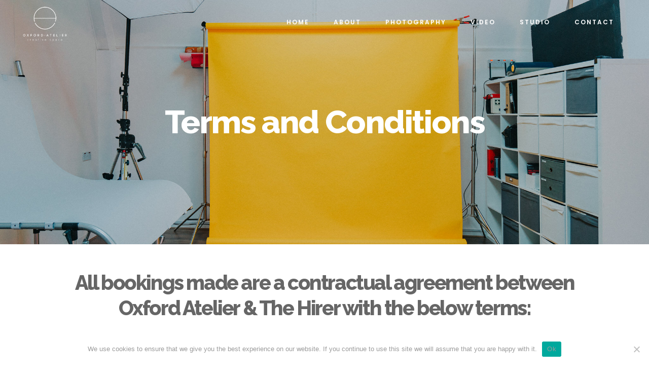

--- FILE ---
content_type: text/html; charset=UTF-8
request_url: https://oxfordatelier.co.uk/terms-and-conditions-workshops-2/
body_size: 25087
content:
<!DOCTYPE html>
<html lang="en-GB" prefix="og: https://ogp.me/ns#">
<head>
	<meta charset="UTF-8"/>
	
	<link rel="profile" href="https://gmpg.org/xfn/11"/>
		
				<meta name=viewport content="width=device-width,initial-scale=1,user-scalable=no">
					
						
						<link rel="shortcut icon" type="image/x-icon" href="https://oxfordatelier.co.uk/wp-content/uploads/2017/04/favico.jpg">
			<link rel="apple-touch-icon" href="https://oxfordatelier.co.uk/wp-content/uploads/2017/04/favico.jpg"/>
			
		<style>img:is([sizes="auto" i], [sizes^="auto," i]) { contain-intrinsic-size: 3000px 1500px }</style>
	<script type="text/javascript">function rgmkInitGoogleMaps(){window.rgmkGoogleMapsCallback=true;try{jQuery(document).trigger("rgmkGoogleMapsLoad")}catch(err){}}</script>
<!-- Search Engine Optimization by Rank Math - https://rankmath.com/ -->
<title>Terms Conditions Oxford Sttudio hire - Oxford Atelier</title><link rel="preload" data-rocket-preload as="style" href="https://fonts.googleapis.com/css?family=Raleway%3A100%2C100i%2C200%2C200i%2C300%2C300i%2C400%2C400i%2C500%2C500i%2C600%2C600i%2C700%2C700i%2C800%2C800i%2C900%2C900i%7CCrete%20Round%3A100%2C100i%2C200%2C200i%2C300%2C300i%2C400%2C400i%2C500%2C500i%2C600%2C600i%2C700%2C700i%2C800%2C800i%2C900%2C900i%7CKarla%3A100%2C100i%2C200%2C200i%2C300%2C300i%2C400%2C400i%2C500%2C500i%2C600%2C600i%2C700%2C700i%2C800%2C800i%2C900%2C900i%7CPoppins%3A100%2C100i%2C200%2C200i%2C300%2C300i%2C400%2C400i%2C500%2C500i%2C600%2C600i%2C700%2C700i%2C800%2C800i%2C900%2C900i%7CAbril%20Fatface%3A100%2C100i%2C200%2C200i%2C300%2C300i%2C400%2C400i%2C500%2C500i%2C600%2C600i%2C700%2C700i%2C800%2C800i%2C900%2C900i%7CInconsolata%3A100%2C100i%2C200%2C200i%2C300%2C300i%2C400%2C400i%2C500%2C500i%2C600%2C600i%2C700%2C700i%2C800%2C800i%2C900%2C900i&#038;subset=latin%2Clatin-ext&#038;display=swap" /><link rel="stylesheet" href="https://fonts.googleapis.com/css?family=Raleway%3A100%2C100i%2C200%2C200i%2C300%2C300i%2C400%2C400i%2C500%2C500i%2C600%2C600i%2C700%2C700i%2C800%2C800i%2C900%2C900i%7CCrete%20Round%3A100%2C100i%2C200%2C200i%2C300%2C300i%2C400%2C400i%2C500%2C500i%2C600%2C600i%2C700%2C700i%2C800%2C800i%2C900%2C900i%7CKarla%3A100%2C100i%2C200%2C200i%2C300%2C300i%2C400%2C400i%2C500%2C500i%2C600%2C600i%2C700%2C700i%2C800%2C800i%2C900%2C900i%7CPoppins%3A100%2C100i%2C200%2C200i%2C300%2C300i%2C400%2C400i%2C500%2C500i%2C600%2C600i%2C700%2C700i%2C800%2C800i%2C900%2C900i%7CAbril%20Fatface%3A100%2C100i%2C200%2C200i%2C300%2C300i%2C400%2C400i%2C500%2C500i%2C600%2C600i%2C700%2C700i%2C800%2C800i%2C900%2C900i%7CInconsolata%3A100%2C100i%2C200%2C200i%2C300%2C300i%2C400%2C400i%2C500%2C500i%2C600%2C600i%2C700%2C700i%2C800%2C800i%2C900%2C900i&#038;subset=latin%2Clatin-ext&#038;display=swap" media="print" onload="this.media='all'" /><noscript><link rel="stylesheet" href="https://fonts.googleapis.com/css?family=Raleway%3A100%2C100i%2C200%2C200i%2C300%2C300i%2C400%2C400i%2C500%2C500i%2C600%2C600i%2C700%2C700i%2C800%2C800i%2C900%2C900i%7CCrete%20Round%3A100%2C100i%2C200%2C200i%2C300%2C300i%2C400%2C400i%2C500%2C500i%2C600%2C600i%2C700%2C700i%2C800%2C800i%2C900%2C900i%7CKarla%3A100%2C100i%2C200%2C200i%2C300%2C300i%2C400%2C400i%2C500%2C500i%2C600%2C600i%2C700%2C700i%2C800%2C800i%2C900%2C900i%7CPoppins%3A100%2C100i%2C200%2C200i%2C300%2C300i%2C400%2C400i%2C500%2C500i%2C600%2C600i%2C700%2C700i%2C800%2C800i%2C900%2C900i%7CAbril%20Fatface%3A100%2C100i%2C200%2C200i%2C300%2C300i%2C400%2C400i%2C500%2C500i%2C600%2C600i%2C700%2C700i%2C800%2C800i%2C900%2C900i%7CInconsolata%3A100%2C100i%2C200%2C200i%2C300%2C300i%2C400%2C400i%2C500%2C500i%2C600%2C600i%2C700%2C700i%2C800%2C800i%2C900%2C900i&#038;subset=latin%2Clatin-ext&#038;display=swap" /></noscript>
<meta name="description" content="Please read carefully all of the Terms and Conditions before hiring the Oxford Atelier - photography studio or booking Oxford Atelier services."/>
<meta name="robots" content="follow, index, max-snippet:-1, max-video-preview:-1, max-image-preview:large"/>
<link rel="canonical" href="https://oxfordatelier.co.uk/terms-and-conditions-workshops-2/" />
<meta property="og:locale" content="en_GB" />
<meta property="og:type" content="article" />
<meta property="og:title" content="Terms Conditions Oxford Sttudio hire - Oxford Atelier" />
<meta property="og:description" content="Please read carefully all of the Terms and Conditions before hiring the Oxford Atelier - photography studio or booking Oxford Atelier services." />
<meta property="og:url" content="https://oxfordatelier.co.uk/terms-and-conditions-workshops-2/" />
<meta property="og:site_name" content="Oxford Atelier" />
<meta property="article:publisher" content="http://facebook.com/oxfordatelier" />
<meta property="og:updated_time" content="2023-01-06T13:51:36+00:00" />
<meta name="twitter:card" content="summary_large_image" />
<meta name="twitter:title" content="Terms Conditions Oxford Sttudio hire - Oxford Atelier" />
<meta name="twitter:description" content="Please read carefully all of the Terms and Conditions before hiring the Oxford Atelier - photography studio or booking Oxford Atelier services." />
<meta name="twitter:site" content="@oxfordatelier" />
<meta name="twitter:creator" content="@oxfordatelier" />
<meta name="twitter:label1" content="Time to read" />
<meta name="twitter:data1" content="5 minutes" />
<!-- /Rank Math WordPress SEO plugin -->

<link rel='dns-prefetch' href='//fonts.googleapis.com' />
<link href='https://fonts.gstatic.com' crossorigin rel='preconnect' />
<link rel="alternate" type="application/rss+xml" title="Oxford Atelier &raquo; Feed" href="https://oxfordatelier.co.uk/feed/" />
<link rel="alternate" type="application/rss+xml" title="Oxford Atelier &raquo; Comments Feed" href="https://oxfordatelier.co.uk/comments/feed/" />
<link rel="alternate" type="text/calendar" title="Oxford Atelier &raquo; iCal Feed" href="https://oxfordatelier.co.uk/events/?ical=1" />
		<!-- This site uses the Google Analytics by ExactMetrics plugin v8.3.2 - Using Analytics tracking - https://www.exactmetrics.com/ -->
							<script src="//www.googletagmanager.com/gtag/js?id=G-BG0Z5QE67B"  data-cfasync="false" data-wpfc-render="false" type="text/javascript" async></script>
			<script data-cfasync="false" data-wpfc-render="false" type="text/javascript">
				var em_version = '8.3.2';
				var em_track_user = true;
				var em_no_track_reason = '';
								var ExactMetricsDefaultLocations = {"page_location":"https:\/\/oxfordatelier.co.uk\/terms-and-conditions-workshops-2\/"};
				if ( typeof ExactMetricsPrivacyGuardFilter === 'function' ) {
					var ExactMetricsLocations = (typeof ExactMetricsExcludeQuery === 'object') ? ExactMetricsPrivacyGuardFilter( ExactMetricsExcludeQuery ) : ExactMetricsPrivacyGuardFilter( ExactMetricsDefaultLocations );
				} else {
					var ExactMetricsLocations = (typeof ExactMetricsExcludeQuery === 'object') ? ExactMetricsExcludeQuery : ExactMetricsDefaultLocations;
				}

								var disableStrs = [
										'ga-disable-G-BG0Z5QE67B',
									];

				/* Function to detect opted out users */
				function __gtagTrackerIsOptedOut() {
					for (var index = 0; index < disableStrs.length; index++) {
						if (document.cookie.indexOf(disableStrs[index] + '=true') > -1) {
							return true;
						}
					}

					return false;
				}

				/* Disable tracking if the opt-out cookie exists. */
				if (__gtagTrackerIsOptedOut()) {
					for (var index = 0; index < disableStrs.length; index++) {
						window[disableStrs[index]] = true;
					}
				}

				/* Opt-out function */
				function __gtagTrackerOptout() {
					for (var index = 0; index < disableStrs.length; index++) {
						document.cookie = disableStrs[index] + '=true; expires=Thu, 31 Dec 2099 23:59:59 UTC; path=/';
						window[disableStrs[index]] = true;
					}
				}

				if ('undefined' === typeof gaOptout) {
					function gaOptout() {
						__gtagTrackerOptout();
					}
				}
								window.dataLayer = window.dataLayer || [];

				window.ExactMetricsDualTracker = {
					helpers: {},
					trackers: {},
				};
				if (em_track_user) {
					function __gtagDataLayer() {
						dataLayer.push(arguments);
					}

					function __gtagTracker(type, name, parameters) {
						if (!parameters) {
							parameters = {};
						}

						if (parameters.send_to) {
							__gtagDataLayer.apply(null, arguments);
							return;
						}

						if (type === 'event') {
														parameters.send_to = exactmetrics_frontend.v4_id;
							var hookName = name;
							if (typeof parameters['event_category'] !== 'undefined') {
								hookName = parameters['event_category'] + ':' + name;
							}

							if (typeof ExactMetricsDualTracker.trackers[hookName] !== 'undefined') {
								ExactMetricsDualTracker.trackers[hookName](parameters);
							} else {
								__gtagDataLayer('event', name, parameters);
							}
							
						} else {
							__gtagDataLayer.apply(null, arguments);
						}
					}

					__gtagTracker('js', new Date());
					__gtagTracker('set', {
						'developer_id.dNDMyYj': true,
											});
					if ( ExactMetricsLocations.page_location ) {
						__gtagTracker('set', ExactMetricsLocations);
					}
										__gtagTracker('config', 'G-BG0Z5QE67B', {"forceSSL":"true"} );
															window.gtag = __gtagTracker;										(function () {
						/* https://developers.google.com/analytics/devguides/collection/analyticsjs/ */
						/* ga and __gaTracker compatibility shim. */
						var noopfn = function () {
							return null;
						};
						var newtracker = function () {
							return new Tracker();
						};
						var Tracker = function () {
							return null;
						};
						var p = Tracker.prototype;
						p.get = noopfn;
						p.set = noopfn;
						p.send = function () {
							var args = Array.prototype.slice.call(arguments);
							args.unshift('send');
							__gaTracker.apply(null, args);
						};
						var __gaTracker = function () {
							var len = arguments.length;
							if (len === 0) {
								return;
							}
							var f = arguments[len - 1];
							if (typeof f !== 'object' || f === null || typeof f.hitCallback !== 'function') {
								if ('send' === arguments[0]) {
									var hitConverted, hitObject = false, action;
									if ('event' === arguments[1]) {
										if ('undefined' !== typeof arguments[3]) {
											hitObject = {
												'eventAction': arguments[3],
												'eventCategory': arguments[2],
												'eventLabel': arguments[4],
												'value': arguments[5] ? arguments[5] : 1,
											}
										}
									}
									if ('pageview' === arguments[1]) {
										if ('undefined' !== typeof arguments[2]) {
											hitObject = {
												'eventAction': 'page_view',
												'page_path': arguments[2],
											}
										}
									}
									if (typeof arguments[2] === 'object') {
										hitObject = arguments[2];
									}
									if (typeof arguments[5] === 'object') {
										Object.assign(hitObject, arguments[5]);
									}
									if ('undefined' !== typeof arguments[1].hitType) {
										hitObject = arguments[1];
										if ('pageview' === hitObject.hitType) {
											hitObject.eventAction = 'page_view';
										}
									}
									if (hitObject) {
										action = 'timing' === arguments[1].hitType ? 'timing_complete' : hitObject.eventAction;
										hitConverted = mapArgs(hitObject);
										__gtagTracker('event', action, hitConverted);
									}
								}
								return;
							}

							function mapArgs(args) {
								var arg, hit = {};
								var gaMap = {
									'eventCategory': 'event_category',
									'eventAction': 'event_action',
									'eventLabel': 'event_label',
									'eventValue': 'event_value',
									'nonInteraction': 'non_interaction',
									'timingCategory': 'event_category',
									'timingVar': 'name',
									'timingValue': 'value',
									'timingLabel': 'event_label',
									'page': 'page_path',
									'location': 'page_location',
									'title': 'page_title',
									'referrer' : 'page_referrer',
								};
								for (arg in args) {
																		if (!(!args.hasOwnProperty(arg) || !gaMap.hasOwnProperty(arg))) {
										hit[gaMap[arg]] = args[arg];
									} else {
										hit[arg] = args[arg];
									}
								}
								return hit;
							}

							try {
								f.hitCallback();
							} catch (ex) {
							}
						};
						__gaTracker.create = newtracker;
						__gaTracker.getByName = newtracker;
						__gaTracker.getAll = function () {
							return [];
						};
						__gaTracker.remove = noopfn;
						__gaTracker.loaded = true;
						window['__gaTracker'] = __gaTracker;
					})();
									} else {
										console.log("");
					(function () {
						function __gtagTracker() {
							return null;
						}

						window['__gtagTracker'] = __gtagTracker;
						window['gtag'] = __gtagTracker;
					})();
									}
			</script>
				<!-- / Google Analytics by ExactMetrics -->
		<link rel='stylesheet' id='layerslider-css' href='https://oxfordatelier.co.uk/wp-content/plugins/LayerSlider/assets/static/layerslider/css/layerslider.css?ver=7.12.3' type='text/css' media='all' />
<style id='wp-emoji-styles-inline-css' type='text/css'>

	img.wp-smiley, img.emoji {
		display: inline !important;
		border: none !important;
		box-shadow: none !important;
		height: 1em !important;
		width: 1em !important;
		margin: 0 0.07em !important;
		vertical-align: -0.1em !important;
		background: none !important;
		padding: 0 !important;
	}
</style>
<link rel='stylesheet' id='wp-block-library-css' href='https://oxfordatelier.co.uk/wp-includes/css/dist/block-library/style.min.css?ver=6.7.4' type='text/css' media='all' />
<style id='rank-math-toc-block-style-inline-css' type='text/css'>
.wp-block-rank-math-toc-block nav ol{counter-reset:item}.wp-block-rank-math-toc-block nav ol li{display:block}.wp-block-rank-math-toc-block nav ol li:before{content:counters(item, ".") ". ";counter-increment:item}

</style>
<style id='rank-math-rich-snippet-style-inline-css' type='text/css'>
/*!
* Plugin:  Rank Math
* URL: https://rankmath.com/wordpress/plugin/seo-suite/
* Name:  rank-math-review-snippet.css
*/@-webkit-keyframes spin{0%{-webkit-transform:rotate(0deg)}100%{-webkit-transform:rotate(-360deg)}}@keyframes spin{0%{-webkit-transform:rotate(0deg)}100%{-webkit-transform:rotate(-360deg)}}@keyframes bounce{from{-webkit-transform:translateY(0px);transform:translateY(0px)}to{-webkit-transform:translateY(-5px);transform:translateY(-5px)}}@-webkit-keyframes bounce{from{-webkit-transform:translateY(0px);transform:translateY(0px)}to{-webkit-transform:translateY(-5px);transform:translateY(-5px)}}@-webkit-keyframes loading{0%{background-size:20% 50% ,20% 50% ,20% 50%}20%{background-size:20% 20% ,20% 50% ,20% 50%}40%{background-size:20% 100%,20% 20% ,20% 50%}60%{background-size:20% 50% ,20% 100%,20% 20%}80%{background-size:20% 50% ,20% 50% ,20% 100%}100%{background-size:20% 50% ,20% 50% ,20% 50%}}@keyframes loading{0%{background-size:20% 50% ,20% 50% ,20% 50%}20%{background-size:20% 20% ,20% 50% ,20% 50%}40%{background-size:20% 100%,20% 20% ,20% 50%}60%{background-size:20% 50% ,20% 100%,20% 20%}80%{background-size:20% 50% ,20% 50% ,20% 100%}100%{background-size:20% 50% ,20% 50% ,20% 50%}}:root{--rankmath-wp-adminbar-height: 0}#rank-math-rich-snippet-wrapper{overflow:hidden}#rank-math-rich-snippet-wrapper h5.rank-math-title{display:block;font-size:18px;line-height:1.4}#rank-math-rich-snippet-wrapper .rank-math-review-image{float:right;max-width:40%;margin-left:15px}#rank-math-rich-snippet-wrapper .rank-math-review-data{margin-bottom:15px}#rank-math-rich-snippet-wrapper .rank-math-total-wrapper{width:100%;padding:0 0 20px 0;float:left;clear:both;position:relative;-webkit-box-sizing:border-box;box-sizing:border-box}#rank-math-rich-snippet-wrapper .rank-math-total-wrapper .rank-math-total{border:0;display:block;margin:0;width:auto;float:left;text-align:left;padding:0;font-size:24px;line-height:1;font-weight:700;-webkit-box-sizing:border-box;box-sizing:border-box;overflow:hidden}#rank-math-rich-snippet-wrapper .rank-math-total-wrapper .rank-math-review-star{float:left;margin-left:15px;margin-top:5px;position:relative;z-index:99;line-height:1}#rank-math-rich-snippet-wrapper .rank-math-total-wrapper .rank-math-review-star .rank-math-review-result-wrapper{display:inline-block;white-space:nowrap;position:relative;color:#e7e7e7}#rank-math-rich-snippet-wrapper .rank-math-total-wrapper .rank-math-review-star .rank-math-review-result-wrapper .rank-math-review-result{position:absolute;top:0;left:0;overflow:hidden;white-space:nowrap;color:#ffbe01}#rank-math-rich-snippet-wrapper .rank-math-total-wrapper .rank-math-review-star .rank-math-review-result-wrapper i{font-size:18px;-webkit-text-stroke-width:1px;font-style:normal;padding:0 2px;line-height:inherit}#rank-math-rich-snippet-wrapper .rank-math-total-wrapper .rank-math-review-star .rank-math-review-result-wrapper i:before{content:"\2605"}body.rtl #rank-math-rich-snippet-wrapper .rank-math-review-image{float:left;margin-left:0;margin-right:15px}body.rtl #rank-math-rich-snippet-wrapper .rank-math-total-wrapper .rank-math-total{float:right}body.rtl #rank-math-rich-snippet-wrapper .rank-math-total-wrapper .rank-math-review-star{float:right;margin-left:0;margin-right:15px}body.rtl #rank-math-rich-snippet-wrapper .rank-math-total-wrapper .rank-math-review-star .rank-math-review-result{left:auto;right:0}@media screen and (max-width: 480px){#rank-math-rich-snippet-wrapper .rank-math-review-image{display:block;max-width:100%;width:100%;text-align:center;margin-right:0}#rank-math-rich-snippet-wrapper .rank-math-review-data{clear:both}}.clear{clear:both}

</style>
<link rel='stylesheet' id='wp-components-css' href='https://oxfordatelier.co.uk/wp-includes/css/dist/components/style.min.css?ver=6.7.4' type='text/css' media='all' />
<link rel='stylesheet' id='wp-preferences-css' href='https://oxfordatelier.co.uk/wp-includes/css/dist/preferences/style.min.css?ver=6.7.4' type='text/css' media='all' />
<link rel='stylesheet' id='wp-block-editor-css' href='https://oxfordatelier.co.uk/wp-includes/css/dist/block-editor/style.min.css?ver=6.7.4' type='text/css' media='all' />
<link rel='stylesheet' id='wp-reusable-blocks-css' href='https://oxfordatelier.co.uk/wp-includes/css/dist/reusable-blocks/style.min.css?ver=6.7.4' type='text/css' media='all' />
<link rel='stylesheet' id='wp-patterns-css' href='https://oxfordatelier.co.uk/wp-includes/css/dist/patterns/style.min.css?ver=6.7.4' type='text/css' media='all' />
<link rel='stylesheet' id='wp-editor-css' href='https://oxfordatelier.co.uk/wp-includes/css/dist/editor/style.min.css?ver=6.7.4' type='text/css' media='all' />
<link rel='stylesheet' id='block-robo-gallery-style-css-css' href='https://oxfordatelier.co.uk/wp-content/plugins/robo-gallery/includes/extensions/block/dist/blocks.style.build.css?ver=3.2.23' type='text/css' media='all' />
<style id='classic-theme-styles-inline-css' type='text/css'>
/*! This file is auto-generated */
.wp-block-button__link{color:#fff;background-color:#32373c;border-radius:9999px;box-shadow:none;text-decoration:none;padding:calc(.667em + 2px) calc(1.333em + 2px);font-size:1.125em}.wp-block-file__button{background:#32373c;color:#fff;text-decoration:none}
</style>
<style id='global-styles-inline-css' type='text/css'>
:root{--wp--preset--aspect-ratio--square: 1;--wp--preset--aspect-ratio--4-3: 4/3;--wp--preset--aspect-ratio--3-4: 3/4;--wp--preset--aspect-ratio--3-2: 3/2;--wp--preset--aspect-ratio--2-3: 2/3;--wp--preset--aspect-ratio--16-9: 16/9;--wp--preset--aspect-ratio--9-16: 9/16;--wp--preset--color--black: #000000;--wp--preset--color--cyan-bluish-gray: #abb8c3;--wp--preset--color--white: #ffffff;--wp--preset--color--pale-pink: #f78da7;--wp--preset--color--vivid-red: #cf2e2e;--wp--preset--color--luminous-vivid-orange: #ff6900;--wp--preset--color--luminous-vivid-amber: #fcb900;--wp--preset--color--light-green-cyan: #7bdcb5;--wp--preset--color--vivid-green-cyan: #00d084;--wp--preset--color--pale-cyan-blue: #8ed1fc;--wp--preset--color--vivid-cyan-blue: #0693e3;--wp--preset--color--vivid-purple: #9b51e0;--wp--preset--gradient--vivid-cyan-blue-to-vivid-purple: linear-gradient(135deg,rgba(6,147,227,1) 0%,rgb(155,81,224) 100%);--wp--preset--gradient--light-green-cyan-to-vivid-green-cyan: linear-gradient(135deg,rgb(122,220,180) 0%,rgb(0,208,130) 100%);--wp--preset--gradient--luminous-vivid-amber-to-luminous-vivid-orange: linear-gradient(135deg,rgba(252,185,0,1) 0%,rgba(255,105,0,1) 100%);--wp--preset--gradient--luminous-vivid-orange-to-vivid-red: linear-gradient(135deg,rgba(255,105,0,1) 0%,rgb(207,46,46) 100%);--wp--preset--gradient--very-light-gray-to-cyan-bluish-gray: linear-gradient(135deg,rgb(238,238,238) 0%,rgb(169,184,195) 100%);--wp--preset--gradient--cool-to-warm-spectrum: linear-gradient(135deg,rgb(74,234,220) 0%,rgb(151,120,209) 20%,rgb(207,42,186) 40%,rgb(238,44,130) 60%,rgb(251,105,98) 80%,rgb(254,248,76) 100%);--wp--preset--gradient--blush-light-purple: linear-gradient(135deg,rgb(255,206,236) 0%,rgb(152,150,240) 100%);--wp--preset--gradient--blush-bordeaux: linear-gradient(135deg,rgb(254,205,165) 0%,rgb(254,45,45) 50%,rgb(107,0,62) 100%);--wp--preset--gradient--luminous-dusk: linear-gradient(135deg,rgb(255,203,112) 0%,rgb(199,81,192) 50%,rgb(65,88,208) 100%);--wp--preset--gradient--pale-ocean: linear-gradient(135deg,rgb(255,245,203) 0%,rgb(182,227,212) 50%,rgb(51,167,181) 100%);--wp--preset--gradient--electric-grass: linear-gradient(135deg,rgb(202,248,128) 0%,rgb(113,206,126) 100%);--wp--preset--gradient--midnight: linear-gradient(135deg,rgb(2,3,129) 0%,rgb(40,116,252) 100%);--wp--preset--font-size--small: 13px;--wp--preset--font-size--medium: 20px;--wp--preset--font-size--large: 36px;--wp--preset--font-size--x-large: 42px;--wp--preset--spacing--20: 0.44rem;--wp--preset--spacing--30: 0.67rem;--wp--preset--spacing--40: 1rem;--wp--preset--spacing--50: 1.5rem;--wp--preset--spacing--60: 2.25rem;--wp--preset--spacing--70: 3.38rem;--wp--preset--spacing--80: 5.06rem;--wp--preset--shadow--natural: 6px 6px 9px rgba(0, 0, 0, 0.2);--wp--preset--shadow--deep: 12px 12px 50px rgba(0, 0, 0, 0.4);--wp--preset--shadow--sharp: 6px 6px 0px rgba(0, 0, 0, 0.2);--wp--preset--shadow--outlined: 6px 6px 0px -3px rgba(255, 255, 255, 1), 6px 6px rgba(0, 0, 0, 1);--wp--preset--shadow--crisp: 6px 6px 0px rgba(0, 0, 0, 1);}:where(.is-layout-flex){gap: 0.5em;}:where(.is-layout-grid){gap: 0.5em;}body .is-layout-flex{display: flex;}.is-layout-flex{flex-wrap: wrap;align-items: center;}.is-layout-flex > :is(*, div){margin: 0;}body .is-layout-grid{display: grid;}.is-layout-grid > :is(*, div){margin: 0;}:where(.wp-block-columns.is-layout-flex){gap: 2em;}:where(.wp-block-columns.is-layout-grid){gap: 2em;}:where(.wp-block-post-template.is-layout-flex){gap: 1.25em;}:where(.wp-block-post-template.is-layout-grid){gap: 1.25em;}.has-black-color{color: var(--wp--preset--color--black) !important;}.has-cyan-bluish-gray-color{color: var(--wp--preset--color--cyan-bluish-gray) !important;}.has-white-color{color: var(--wp--preset--color--white) !important;}.has-pale-pink-color{color: var(--wp--preset--color--pale-pink) !important;}.has-vivid-red-color{color: var(--wp--preset--color--vivid-red) !important;}.has-luminous-vivid-orange-color{color: var(--wp--preset--color--luminous-vivid-orange) !important;}.has-luminous-vivid-amber-color{color: var(--wp--preset--color--luminous-vivid-amber) !important;}.has-light-green-cyan-color{color: var(--wp--preset--color--light-green-cyan) !important;}.has-vivid-green-cyan-color{color: var(--wp--preset--color--vivid-green-cyan) !important;}.has-pale-cyan-blue-color{color: var(--wp--preset--color--pale-cyan-blue) !important;}.has-vivid-cyan-blue-color{color: var(--wp--preset--color--vivid-cyan-blue) !important;}.has-vivid-purple-color{color: var(--wp--preset--color--vivid-purple) !important;}.has-black-background-color{background-color: var(--wp--preset--color--black) !important;}.has-cyan-bluish-gray-background-color{background-color: var(--wp--preset--color--cyan-bluish-gray) !important;}.has-white-background-color{background-color: var(--wp--preset--color--white) !important;}.has-pale-pink-background-color{background-color: var(--wp--preset--color--pale-pink) !important;}.has-vivid-red-background-color{background-color: var(--wp--preset--color--vivid-red) !important;}.has-luminous-vivid-orange-background-color{background-color: var(--wp--preset--color--luminous-vivid-orange) !important;}.has-luminous-vivid-amber-background-color{background-color: var(--wp--preset--color--luminous-vivid-amber) !important;}.has-light-green-cyan-background-color{background-color: var(--wp--preset--color--light-green-cyan) !important;}.has-vivid-green-cyan-background-color{background-color: var(--wp--preset--color--vivid-green-cyan) !important;}.has-pale-cyan-blue-background-color{background-color: var(--wp--preset--color--pale-cyan-blue) !important;}.has-vivid-cyan-blue-background-color{background-color: var(--wp--preset--color--vivid-cyan-blue) !important;}.has-vivid-purple-background-color{background-color: var(--wp--preset--color--vivid-purple) !important;}.has-black-border-color{border-color: var(--wp--preset--color--black) !important;}.has-cyan-bluish-gray-border-color{border-color: var(--wp--preset--color--cyan-bluish-gray) !important;}.has-white-border-color{border-color: var(--wp--preset--color--white) !important;}.has-pale-pink-border-color{border-color: var(--wp--preset--color--pale-pink) !important;}.has-vivid-red-border-color{border-color: var(--wp--preset--color--vivid-red) !important;}.has-luminous-vivid-orange-border-color{border-color: var(--wp--preset--color--luminous-vivid-orange) !important;}.has-luminous-vivid-amber-border-color{border-color: var(--wp--preset--color--luminous-vivid-amber) !important;}.has-light-green-cyan-border-color{border-color: var(--wp--preset--color--light-green-cyan) !important;}.has-vivid-green-cyan-border-color{border-color: var(--wp--preset--color--vivid-green-cyan) !important;}.has-pale-cyan-blue-border-color{border-color: var(--wp--preset--color--pale-cyan-blue) !important;}.has-vivid-cyan-blue-border-color{border-color: var(--wp--preset--color--vivid-cyan-blue) !important;}.has-vivid-purple-border-color{border-color: var(--wp--preset--color--vivid-purple) !important;}.has-vivid-cyan-blue-to-vivid-purple-gradient-background{background: var(--wp--preset--gradient--vivid-cyan-blue-to-vivid-purple) !important;}.has-light-green-cyan-to-vivid-green-cyan-gradient-background{background: var(--wp--preset--gradient--light-green-cyan-to-vivid-green-cyan) !important;}.has-luminous-vivid-amber-to-luminous-vivid-orange-gradient-background{background: var(--wp--preset--gradient--luminous-vivid-amber-to-luminous-vivid-orange) !important;}.has-luminous-vivid-orange-to-vivid-red-gradient-background{background: var(--wp--preset--gradient--luminous-vivid-orange-to-vivid-red) !important;}.has-very-light-gray-to-cyan-bluish-gray-gradient-background{background: var(--wp--preset--gradient--very-light-gray-to-cyan-bluish-gray) !important;}.has-cool-to-warm-spectrum-gradient-background{background: var(--wp--preset--gradient--cool-to-warm-spectrum) !important;}.has-blush-light-purple-gradient-background{background: var(--wp--preset--gradient--blush-light-purple) !important;}.has-blush-bordeaux-gradient-background{background: var(--wp--preset--gradient--blush-bordeaux) !important;}.has-luminous-dusk-gradient-background{background: var(--wp--preset--gradient--luminous-dusk) !important;}.has-pale-ocean-gradient-background{background: var(--wp--preset--gradient--pale-ocean) !important;}.has-electric-grass-gradient-background{background: var(--wp--preset--gradient--electric-grass) !important;}.has-midnight-gradient-background{background: var(--wp--preset--gradient--midnight) !important;}.has-small-font-size{font-size: var(--wp--preset--font-size--small) !important;}.has-medium-font-size{font-size: var(--wp--preset--font-size--medium) !important;}.has-large-font-size{font-size: var(--wp--preset--font-size--large) !important;}.has-x-large-font-size{font-size: var(--wp--preset--font-size--x-large) !important;}
:where(.wp-block-post-template.is-layout-flex){gap: 1.25em;}:where(.wp-block-post-template.is-layout-grid){gap: 1.25em;}
:where(.wp-block-columns.is-layout-flex){gap: 2em;}:where(.wp-block-columns.is-layout-grid){gap: 2em;}
:root :where(.wp-block-pullquote){font-size: 1.5em;line-height: 1.6;}
</style>
<link rel='stylesheet' id='cookie-notice-front-css' href='https://oxfordatelier.co.uk/wp-content/plugins/cookie-notice/css/front.min.css?ver=2.5.5' type='text/css' media='all' />
<link rel='stylesheet' id='hover-effects-css' href='https://oxfordatelier.co.uk/wp-content/plugins/hover-effects/asset/css/hover.css?ver=2.1.2' type='text/css' media='all' />
<link rel='stylesheet' id='widget-for-eventbrite-api-css' href='https://oxfordatelier.co.uk/wp-content/plugins/freemius-premium/frontend/css/frontend.css?ver=5.5.2' type='text/css' media='all' />
<link rel='stylesheet' id='mediaelement-css' href='https://oxfordatelier.co.uk/wp-includes/js/mediaelement/mediaelementplayer-legacy.min.css?ver=4.2.17' type='text/css' media='all' />
<link rel='stylesheet' id='wp-mediaelement-css' href='https://oxfordatelier.co.uk/wp-includes/js/mediaelement/wp-mediaelement.min.css?ver=6.7.4' type='text/css' media='all' />
<link rel='stylesheet' id='stockholm-default-style-css' href='https://oxfordatelier.co.uk/wp-content/themes/stockholm/style.css?ver=6.7.4' type='text/css' media='all' />
<link rel='stylesheet' id='stockholm-font-awesome-css' href='https://oxfordatelier.co.uk/wp-content/themes/stockholm/framework/modules/icons/font-awesome/css/font-awesome.min.css?ver=6.7.4' type='text/css' media='all' />
<link rel='stylesheet' id='elegant-icons-css' href='https://oxfordatelier.co.uk/wp-content/themes/stockholm/framework/modules/icons/elegant-icons/style.min.css?ver=6.7.4' type='text/css' media='all' />
<link rel='stylesheet' id='linear-icons-css' href='https://oxfordatelier.co.uk/wp-content/themes/stockholm/framework/modules/icons/linear-icons/style.min.css?ver=6.7.4' type='text/css' media='all' />
<link rel='stylesheet' id='linea-icons-css' href='https://oxfordatelier.co.uk/wp-content/themes/stockholm/framework/modules/icons/linea-icons/style.min.css?ver=6.7.4' type='text/css' media='all' />
<link rel='stylesheet' id='ion-icons-css' href='https://oxfordatelier.co.uk/wp-content/themes/stockholm/framework/modules/icons/ion-icons/style.min.css?ver=6.7.4' type='text/css' media='all' />
<link rel='stylesheet' id='stockholm-stylesheet-css' href='https://oxfordatelier.co.uk/wp-content/themes/stockholm/css/stylesheet.min.css?ver=6.7.4' type='text/css' media='all' />
<link rel='stylesheet' id='stockholm-style-dynamic-css' href='https://oxfordatelier.co.uk/wp-content/themes/stockholm/css/style_dynamic.css?ver=1731952102' type='text/css' media='all' />
<link rel='stylesheet' id='stockholm-responsive-css' href='https://oxfordatelier.co.uk/wp-content/themes/stockholm/css/responsive.min.css?ver=6.7.4' type='text/css' media='all' />
<link rel='stylesheet' id='stockholm-style-dynamic-responsive-css' href='https://oxfordatelier.co.uk/wp-content/themes/stockholm/css/style_dynamic_responsive.css?ver=1731952102' type='text/css' media='all' />
<style id='stockholm-style-dynamic-responsive-inline-css' type='text/css'>
.q_icon_with_title.center .icon_text_holder {
    margin: 12px 0 0;
}

.q_icon_with_title .icon_text_holder .icon_title {
    margin: 0 0 0.6em;
}
.qodef-subscribe-newsletter{
position:relative;
margin: 0 20%;
}
.cf7_custom_style_2 .qodef-subscribe-newsletter input.wpcf7-form-control.wpcf7-submit,
.cf7_custom_style_2 .qodef-subscribe-newsletter input.wpcf7-form-control.wpcf7-submit:not([disabled]) {
    transform: none;
    left: auto;
    position: absolute;
    right: 0;
top: 15px;
    margin: 0;
    border-bottom: 1px solid #000;
    border-right: 0;
    border-left: 0;
}
.qode-elegant-pl-holder .qode-pli-text-wrapper {
    display: flex;
    align-items: center;
    justify-content: space-between;
    position: absolute;
    bottom: 30px;
    left: 0;
    width: 100%;
    padding: 0 35px;
}
.qode-elegant-pl-holder.qode-info-below-button-on-image.qode-tiny-space .qode-pl-outer .qode-pli {
    padding-bottom: 10px;
}
.qode-elegant-pl-holder .qode-pli .qode-pli-title {
    margin: 0;
}
.footer_top .widget h4 {
    margin: 0 0 10px;
}
.woocommerce-pagination ul.page-numbers li>a,
.woocommerce-pagination ul.page-numbers li>span {
    width: 47px;
}

.woocommerce-pagination ul.page-numbers li a,
.woocommerce-pagination ul.page-numbers li span.current{
    font-style: normal;
    font-size: 18px;
    color: #000000;
    width: auto;
    padding: 0 13px;
    margin: 0 10px;
}
.woocommerce-pagination ul.page-numbers li a:hover {
color: #000000;
}
.woocommerce-pagination ul.page-numbers li span.current,
.woocommerce-pagination ul.page-numbers li a:hover
 {
    border-bottom: 1px solid #000;
}
.woocommerce-page ul.products li.product .product_info_box, .woocommerce ul.products li.product .product_info_box {
    padding: 15px 0 0;
}
.woocommerce ul.products li.product a.product-category, .woocommerce-page ul.products li.product a.product-category {
    display: flex;
    align-items: center;
    justify-content: space-between;
}
.woocommerce ul.products li.product .price, .woocommerce-page ul.products li.product .price {
    margin: 0;
}
.woocommerce aside.sidebar .widget h4 {
    padding: 0;
}
.widget .woocommerce-product-search {
    background: transparent;
    border-bottom: 1px solid #c5cbc3;
}
aside.sidebar .widget_product_search .woocommerce-product-search .search-field {
    padding: 0;
    color: #6a6a6a;
    font-size: 17px;
}
.woocommerce .widget #searchsubmit, aside.sidebar .widget_product_search .woocommerce-product-search input#searchsubmit {
    text-align: right;
    padding: 0;
    font-size: 16px;
color: #6a6a6a;
}
.woocommerce aside.sidebar ul.product_list_widget li, aside ul.product_list_widget li {
    padding: 0;
    border: none;
 margin-bottom: 30px;
}
.woocommerce aside ul.product_list_widget li span.amount, aside ul.product_list_widget li span.amount {
    line-height: 1em;
}
.woocommerce aside ul.product_list_widget li a, aside ul.product_list_widget li a {
    line-height: 1.2em;
}
aside.sidebar ul.product_list_widget {
    margin-top: 10px;
}
.woocommerce aside .widget ul.product-categories, .woocommerce-page aside .widget ul.product-categories, aside .widget ul.product-categories, aside .widget.widget_layered_nav ul {
    padding: 0;
}
.qode-elegant-pl-holder.qode-info-below-button-on-image .qode-pli-price {
font-size: 18px;
line-height: 40px;
font-style: normal;
font-weight: 400;
color: #000000;
}
.qode-elegant-pl-holder .qode-pli-inner .qode-pli-link {
    transition: opacity .2s ease-out;
}
.qode-elegant-pl-holder .qode-pli:hover .qode-pli-link {
background-color: #f7f8f9;
}
.qode-elegant-pl-holder .qode-pli-inner .qode-pli-image .qode-pli-onsale {
background-color: #e0e6df;
padding: 0 10px;
}
.qode-custom-banner-image .elementor-image{
overflow: hidden;
}

.qode-custom-banner-image .elementor-image img{
display: block;
transition: all 0.8s ease;
}

.qode-custom-banner-image .elementor-image:hover img{
transform: scale(1.06);
}
.qode-elegant-pl-holder .qode-pli-inner .qode-pli-link, .qode-elegant-pl-holder.qode-info-below-button-on-image .qode-pli-add-to-cart{
transition: all 0.5s ease;
}
.woocommerce .empty-cart-wrapper .woocommerce-info, .woocommerce-page .empty-cart-wrapper .woocommerce-info{
background-color: transparent;
}
.select2-container--default .select2-selection--single{
border: none;
}

.select2-container--default .select2-selection--single .select2-selection__rendered{
padding: 0;
}

.woocommerce-page .woocommerce_with_sidebar ul.products li.product{
margin-bottom: 45px; 
}

.woocommerce-pagination{
margin: 4px 0 128px;
}

.woocommerce-pagination ul.page-numbers li a.next, .woocommerce-pagination ul.page-numbers li a.prev{
padding: 0;
margin: 0;
font-size: 0;
}

.woocommerce-pagination ul.page-numbers li a.next:before{
content: '\e876';
font-family: Linearicons-Free,sans-serif;
font-size: 25px;
}

.woocommerce-pagination ul.page-numbers li a.prev:before{
content: '\e875';
font-family: Linearicons-Free,sans-serif;
font-size: 25px;
}

.woocommerce aside.sidebar .woocommerce.widget ul.product-categories a{
font-size: 17px;
}

.woocommerce aside .widget ul.product-categories, .woocommerce-page aside .widget ul.product-categories, aside .widget ul.product-categories{
margin-top: -5px;
}

aside.sidebar ul.product_list_widget{
margin-top: 22px;
}


.woocommerce ul.products li.product .qbutton, .woocommerce ul.products li.product .added_to_cart {
font-size: 12px;
line-height: 50px;
height: 50px;
font-weight: 500;
padding-left: 36px;
padding-right: 36px;
}
.woocommerce table.cart td.actions button[type=submit]:hover, .woocommerce table.cart td.actions>.checkout-button, .woocommerce-page table.cart td.actions>.checkout-button:hover{
    background-color: #000;
}
.woocommerce ul.products li.product .qbutton{
font-size: 12px;
line-height: 50px;
height: 50px;
font-weight: 500;
padding-left: 36px;
padding-right: 36px;
}

.woocommerce ul.products li.product:hover .image-wrapper img{
opacity: 1;
}

.woocommerce ul.products li.product .image-wrapper:after{
content: '';
position: absolute;
left: 0;
top: 0;
right: 0;
bottom: 0;
background-color: #f7f8f9;
opacity: 0;
transition: all 0.5s ease;
}

.woocommerce ul.products li.product:hover .image-wrapper:after{
opacity: 1;
}

.woocommerce ul.products li.product:hover .add-to-cart-button, .woocommerce ul.products li.product:hover .added_to_cart, .woocommerce ul.products li.product:hover a.qbutton.out-of-stock-button{
transition: all 0.5s ease;
}
.woocommerce div.product .cart .quantity, .woocommerce-cart .quantity{
background-color: transparent
}

.woocommerce #content .quantity .minus, .woocommerce #content .quantity .plus, .woocommerce .quantity .minus, .woocommerce .quantity .plus, .woocommerce-page #content .quantity .minus, .woocommerce-page #content .quantity .plus, .woocommerce-page .quantity .minus, .woocommerce-page .quantity .plus, .woocommerce #content .quantity input.qty, .woocommerce .quantity input.qty, .woocommerce-page #content .quantity input.qty, .woocommerce-page .quantity input.qty{
background-color: transparent;
color: #717171;
border-color: #c5cbc3;
}

.woocommerce .quantity .minus:hover, .woocommerce #content .quantity .minus:hover, .woocommerce-page .quantity .minus:hover, .woocommerce-page #content .quantity .minus:hover, .woocommerce .quantity .plus:hover, .woocommerce #content .quantity .plus:hover, .woocommerce-page .quantity .plus:hover, .woocommerce-page #content .quantity .plus:hover{
color: #fff;
}

.woocommerce.single-product button.single_add_to_cart_button{
font-size: 12px;
line-height: 50px;
height: 50px;
font-weight: 500;
padding-left: 36px;
padding-right: 36px;
-webkit-border-radius: 0px;
-moz-border-radius: 0px;
border-radius: 0px;
background-color: transparent
}

.woocommerce .product .quantity .minus, .woocommerce .product .quantity .plus, .woocommerce .product .quantity input.qty{
width: 50px;
height: 50px;
line-height: 48px;
}

.woocommerce div.product .cart .quantity{
height: 50px;
margin-top: 0;
}

.q_tabs .tabs-nav li.active a:after, .q_tabs .tabs-nav li a:hover:after{
height: 1px;
bottom: 2px;
}

.woocommerce div.upsells.products .related-products-title, .woocommerce div.related.products .related-products-title{
margin: 0 0 32px;
}

.related.products {
margin: 0 0 90px;
}
.woocommerce table.cart thead tr th{
font-weight: 500;
}

.woocommerce table.cart td.actions button[type=submit], .woocommerce table.cart td.actions>.checkout-button, .woocommerce-page table.cart td.actions>.checkout-button{
font-size: 12px;
line-height: 50px;
height: 50px;
font-weight: 500;
padding-left: 36px !important;
padding-right: 36px !important;
-webkit-border-radius: 0px;
-moz-border-radius: 0px;
border-radius: 0px;
background-color: transparent
}

.woocommerce table.cart div.coupon .input-text, .woocommerce-page table.cart div.coupon .input-text{
width: 178px !important;
}

.woocommerce div.cart-collaterals div.cart_totals, .woocommerce-page .div.cart-collaterals div.cart_totals{
float: none;
}

.woocommerce div.cart-collaterals h2, .woocommerce-page .div.cart-collaterals h2{
letter-spacing: 3px;
margin-bottom: 4px;
}
.q_tabs.boxed .tabs-container{
padding-left: 20px;
}

.woocommerce #respond #reply-title{
color: #000;
margin: 0 0 15px;
display: inline-block;
}

.woocommerce .form-submit #submit{
font-size: 12px;
line-height: 50px;
height: 50px;
font-weight: 500;
padding-left: 36px;
padding-right: 36px;
-webkit-border-radius: 0px;
-moz-border-radius: 0px;
border-radius: 0px;
background-color: transparent
}

.woocommerce .form-submit #submit:hover{
background-color: #000;
color: #fff;
}
.qode-banner-text{
transform: translate3d(-50%, -50%, 0);
}
@media only screen and (max-width: 1024px){
.qodef-subscribe-newsletter{
margin: 0 5%;
}
}
.woocommerce-page div.cart-collaterals {
    margin-bottom: 90px;
}
.woocommerce .empty-cart-wrapper, .woocommerce-page .empty-cart-wrapper {
    padding-bottom: 200px;
}
.woocommerce aside ul.product_list_widget li img, aside ul.product_list_widget li img {
    margin-right: 30px;
}
.woocommerce div.product .cart {
    margin: 23px 0 37px;
}
.woocommerce .product h2.product_title {
margin-bottom: 0px;
}
.woocommerce .quantity input.qty, .woocommerce .product .quantity input.qty {
    font-style: normal;
}
div.cart-collaterals div.cart_totals table th {
color: #000;
font-weight: 400;
}
.woocommerce-cart table.cart tbody tr td a:not(.checkout-button), .woocommerce table.cart tbody tr span.amount {
color: #000;
}
.woocommerce table.cart thead tr th {
font-family: Poppins, sans-serif;
font-size: 14px;
line-height: 24px;
letter-spacing: 2px;
font-weight: 500;
font-style: normal;
text-transform: uppercase;
color: #000000;
}
.woocommerce .woocommerce-message {
background-color: #f7f8fa;
}
.woocommerce .woocommerce-message a.button {
line-height: 50px;
height: 50px;
font-weight: 500;
padding-left: 36px;
padding-right: 36px;
border-radius: 0px;
background-color: transparent;
}
.woocommerce .woocommerce-message a.button:hover {
background-color: #000;
}
.woocommerce div.cart-collaterals div.cart_totals table th {
    font-weight: 400;
}
.pagetitle h1{
   font-size: 5vw;
   color: white;
}

.flextext h2{
   font-size: 3vw;
   color: white;
}

@media only screen and (max-width: 1000px){
    .mobile_menu_button  {
        float: right;
    }
    .logo_wrapper ,
    .q_logo a{
          left: 0;
    }
}

.full_width {
padding: 0px !important;
}

.blog_holder.masonry, .blog_holder.masonry_full_width {
align-items: left !important;
margin-left: 15% !important;
margin-right: 15% !important;
}

</style>
<link rel='stylesheet' id='js_composer_front-css' href='https://oxfordatelier.co.uk/wp-content/plugins/js_composer/assets/css/js_composer.min.css?ver=6.9.0' type='text/css' media='all' />

<!--n2css--><!--n2js--><script type="text/javascript" src="https://oxfordatelier.co.uk/wp-includes/js/jquery/jquery.min.js?ver=3.7.1" id="jquery-core-js"></script>
<script type="text/javascript" src="https://oxfordatelier.co.uk/wp-includes/js/jquery/jquery-migrate.min.js?ver=3.4.1" id="jquery-migrate-js"></script>
<script type="text/javascript" id="layerslider-utils-js-extra">
/* <![CDATA[ */
var LS_Meta = {"v":"7.12.3","fixGSAP":"1"};
/* ]]> */
</script>
<script type="text/javascript" src="https://oxfordatelier.co.uk/wp-content/plugins/LayerSlider/assets/static/layerslider/js/layerslider.utils.js?ver=7.12.3" id="layerslider-utils-js" data-rocket-defer defer></script>
<script type="text/javascript" src="https://oxfordatelier.co.uk/wp-content/plugins/LayerSlider/assets/static/layerslider/js/layerslider.kreaturamedia.jquery.js?ver=7.12.3" id="layerslider-js" data-rocket-defer defer></script>
<script type="text/javascript" src="https://oxfordatelier.co.uk/wp-content/plugins/LayerSlider/assets/static/layerslider/js/layerslider.transitions.js?ver=7.12.3" id="layerslider-transitions-js" data-rocket-defer defer></script>
<script type="text/javascript" src="https://oxfordatelier.co.uk/wp-content/plugins/google-analytics-dashboard-for-wp/assets/js/frontend-gtag.min.js?ver=8.3.2" id="exactmetrics-frontend-script-js" async="async" data-wp-strategy="async"></script>
<script data-cfasync="false" data-wpfc-render="false" type="text/javascript" id='exactmetrics-frontend-script-js-extra'>/* <![CDATA[ */
var exactmetrics_frontend = {"js_events_tracking":"true","download_extensions":"zip,mp3,mpeg,pdf,docx,pptx,xlsx,rar","inbound_paths":"[{\"path\":\"\\\/go\\\/\",\"label\":\"affiliate\"},{\"path\":\"\\\/recommend\\\/\",\"label\":\"affiliate\"}]","home_url":"https:\/\/oxfordatelier.co.uk","hash_tracking":"false","v4_id":"G-BG0Z5QE67B"};/* ]]> */
</script>
<script type="text/javascript" id="cookie-notice-front-js-before">
/* <![CDATA[ */
var cnArgs = {"ajaxUrl":"https:\/\/oxfordatelier.co.uk\/wp-admin\/admin-ajax.php","nonce":"c817cf452c","hideEffect":"fade","position":"bottom","onScroll":false,"onScrollOffset":100,"onClick":false,"cookieName":"cookie_notice_accepted","cookieTime":2592000,"cookieTimeRejected":2592000,"globalCookie":false,"redirection":false,"cache":true,"revokeCookies":false,"revokeCookiesOpt":"automatic"};
/* ]]> */
</script>
<script type="text/javascript" src="https://oxfordatelier.co.uk/wp-content/plugins/cookie-notice/js/front.min.js?ver=2.5.5" id="cookie-notice-front-js" data-rocket-defer defer></script>
<script type="text/javascript" src="//oxfordatelier.co.uk/wp-content/plugins/revslider/sr6/assets/js/rbtools.min.js?ver=6.7.18" async id="tp-tools-js"></script>
<script type="text/javascript" src="//oxfordatelier.co.uk/wp-content/plugins/revslider/sr6/assets/js/rs6.min.js?ver=6.7.18" async id="revmin-js"></script>
<script type="text/javascript" src="https://oxfordatelier.co.uk/wp-content/plugins/freemius-premium/frontend/js/frontend.js?ver=5.5.2" id="widget-for-eventbrite-api-js" data-rocket-defer defer></script>
<script type="text/javascript" src="https://oxfordatelier.co.uk/wp-content/themes/stockholm/js/plugins/hammer.min.js?ver=1" id="hammer-js" data-rocket-defer defer></script>
<script type="text/javascript" src="https://oxfordatelier.co.uk/wp-content/themes/stockholm/js/plugins/virtual-scroll.min.js?ver=1" id="virtual-scroll-js" data-rocket-defer defer></script>
<meta name="generator" content="Powered by LayerSlider 7.12.3 - Build Heros, Sliders, and Popups. Create Animations and Beautiful, Rich Web Content as Easy as Never Before on WordPress." />
<!-- LayerSlider updates and docs at: https://layerslider.com -->
<link rel="https://api.w.org/" href="https://oxfordatelier.co.uk/wp-json/" /><link rel="alternate" title="JSON" type="application/json" href="https://oxfordatelier.co.uk/wp-json/wp/v2/pages/24327" /><link rel="EditURI" type="application/rsd+xml" title="RSD" href="https://oxfordatelier.co.uk/xmlrpc.php?rsd" />
<meta name="generator" content="WordPress 6.7.4" />
<link rel='shortlink' href='https://oxfordatelier.co.uk/?p=24327' />
<link rel="alternate" title="oEmbed (JSON)" type="application/json+oembed" href="https://oxfordatelier.co.uk/wp-json/oembed/1.0/embed?url=https%3A%2F%2Foxfordatelier.co.uk%2Fterms-and-conditions-workshops-2%2F" />
<link rel="alternate" title="oEmbed (XML)" type="text/xml+oembed" href="https://oxfordatelier.co.uk/wp-json/oembed/1.0/embed?url=https%3A%2F%2Foxfordatelier.co.uk%2Fterms-and-conditions-workshops-2%2F&#038;format=xml" />
<meta name="generator" content="performance-lab 3.7.0; plugins: ">
<meta name="et-api-version" content="v1"><meta name="et-api-origin" content="https://oxfordatelier.co.uk"><link rel="https://theeventscalendar.com/" href="https://oxfordatelier.co.uk/wp-json/tribe/tickets/v1/" /><meta name="tec-api-version" content="v1"><meta name="tec-api-origin" content="https://oxfordatelier.co.uk"><link rel="alternate" href="https://oxfordatelier.co.uk/wp-json/tribe/events/v1/" /><style type="text/css">.recentcomments a{display:inline !important;padding:0 !important;margin:0 !important;}</style><meta name="generator" content="Powered by WPBakery Page Builder - drag and drop page builder for WordPress."/>
<meta name="generator" content="Powered by Slider Revolution 6.7.18 - responsive, Mobile-Friendly Slider Plugin for WordPress with comfortable drag and drop interface." />
<script>function setREVStartSize(e){
			//window.requestAnimationFrame(function() {
				window.RSIW = window.RSIW===undefined ? window.innerWidth : window.RSIW;
				window.RSIH = window.RSIH===undefined ? window.innerHeight : window.RSIH;
				try {
					var pw = document.getElementById(e.c).parentNode.offsetWidth,
						newh;
					pw = pw===0 || isNaN(pw) || (e.l=="fullwidth" || e.layout=="fullwidth") ? window.RSIW : pw;
					e.tabw = e.tabw===undefined ? 0 : parseInt(e.tabw);
					e.thumbw = e.thumbw===undefined ? 0 : parseInt(e.thumbw);
					e.tabh = e.tabh===undefined ? 0 : parseInt(e.tabh);
					e.thumbh = e.thumbh===undefined ? 0 : parseInt(e.thumbh);
					e.tabhide = e.tabhide===undefined ? 0 : parseInt(e.tabhide);
					e.thumbhide = e.thumbhide===undefined ? 0 : parseInt(e.thumbhide);
					e.mh = e.mh===undefined || e.mh=="" || e.mh==="auto" ? 0 : parseInt(e.mh,0);
					if(e.layout==="fullscreen" || e.l==="fullscreen")
						newh = Math.max(e.mh,window.RSIH);
					else{
						e.gw = Array.isArray(e.gw) ? e.gw : [e.gw];
						for (var i in e.rl) if (e.gw[i]===undefined || e.gw[i]===0) e.gw[i] = e.gw[i-1];
						e.gh = e.el===undefined || e.el==="" || (Array.isArray(e.el) && e.el.length==0)? e.gh : e.el;
						e.gh = Array.isArray(e.gh) ? e.gh : [e.gh];
						for (var i in e.rl) if (e.gh[i]===undefined || e.gh[i]===0) e.gh[i] = e.gh[i-1];
											
						var nl = new Array(e.rl.length),
							ix = 0,
							sl;
						e.tabw = e.tabhide>=pw ? 0 : e.tabw;
						e.thumbw = e.thumbhide>=pw ? 0 : e.thumbw;
						e.tabh = e.tabhide>=pw ? 0 : e.tabh;
						e.thumbh = e.thumbhide>=pw ? 0 : e.thumbh;
						for (var i in e.rl) nl[i] = e.rl[i]<window.RSIW ? 0 : e.rl[i];
						sl = nl[0];
						for (var i in nl) if (sl>nl[i] && nl[i]>0) { sl = nl[i]; ix=i;}
						var m = pw>(e.gw[ix]+e.tabw+e.thumbw) ? 1 : (pw-(e.tabw+e.thumbw)) / (e.gw[ix]);
						newh =  (e.gh[ix] * m) + (e.tabh + e.thumbh);
					}
					var el = document.getElementById(e.c);
					if (el!==null && el) el.style.height = newh+"px";
					el = document.getElementById(e.c+"_wrapper");
					if (el!==null && el) {
						el.style.height = newh+"px";
						el.style.display = "block";
					}
				} catch(e){
					console.log("Failure at Presize of Slider:" + e)
				}
			//});
		  };</script>
		<style type="text/css" id="wp-custom-css">
			.separatorline
 {
width: 50%;
margin: auto;
}

.separatorlinewed
 {
width: 75%;
margin: auto;
}

div.textwidget {text-align: center;
}

h4 {text-align: center;
}


nav.mobile_menu ul li h4 {text-align: left !important;}

nav.mobile_menu ul>li.has_sub>span.mobile_arrow {padding: 15px 10px 0 0 !important;}		</style>
		<style type="text/css" data-type="vc_shortcodes-custom-css">.vc_custom_1672944446340{padding-top: 30vh !important;padding-right: 0px !important;padding-bottom: 30vh !important;padding-left: 0px !important;background-image: url(https://oxfordatelier.co.uk/wp-content/uploads/2022/12/OA_5252.jpg?id=24284) !important;}.vc_custom_1672945966122{padding-top: 5vh !important;}.vc_custom_1672944540937{margin-top: 15px !important;margin-bottom: 100px !important;}.vc_custom_1672947563766{padding-top: 3vh !important;padding-bottom: 1vh !important;}.vc_custom_1672947266901{padding-top: 3vh !important;padding-bottom: 1vh !important;}.vc_custom_1672947479827{padding-top: 3vh !important;padding-bottom: 1vh !important;}.vc_custom_1672947377982{padding-top: 3vh !important;padding-bottom: 1vh !important;}.vc_custom_1672947293043{padding-top: 3vh !important;padding-bottom: 1vh !important;}.vc_custom_1672947281906{padding-top: 3vh !important;padding-bottom: 1vh !important;}.vc_custom_1672947771683{padding-top: 3vh !important;padding-bottom: 1vh !important;}.vc_custom_1672947829070{padding-top: 3vh !important;padding-bottom: 1vh !important;}.vc_custom_1672947901924{padding-top: 3vh !important;padding-bottom: 1vh !important;}.vc_custom_1673001449183{padding-bottom: 10vh !important;}</style><noscript><style> .wpb_animate_when_almost_visible { opacity: 1; }</style></noscript><noscript><style id="rocket-lazyload-nojs-css">.rll-youtube-player, [data-lazy-src]{display:none !important;}</style></noscript><meta name="generator" content="WP Rocket 3.18" data-wpr-features="wpr_defer_js wpr_lazyload_images wpr_desktop wpr_preload_links" /></head>
<body data-rsssl=1 class="page-template page-template-full_width page-template-full_width-php page page-id-24327 cookies-not-set stockholm-core-2.3.3 tribe-no-js tec-no-tickets-on-recurring tec-no-rsvp-on-recurring select-theme-ver-9.12 menu-animation-underline side_area_uncovered  qode_grid_1300 qode_menu_ wpb-js-composer js-comp-ver-6.9.0 vc_responsive tribe-theme-stockholm">
				<div data-rocket-location-hash="33c66324b85f144b75dc86db82fb8b1a" class="ajax_loader">
				<div data-rocket-location-hash="d7bcdb177ef4292c81ec12332a7d6644" class="ajax_loader_1">
					<div data-rocket-location-hash="0bdac9dc0332ad2c785efb2570c54d9b" class="pulse"></div>				</div>
			</div>
			<div data-rocket-location-hash="4c0bf78c47c78da60d59ccfd9f86e974" class="wrapper">
		<div data-rocket-location-hash="6539a8819f1b1de93c8f630423d17b77" class="wrapper_inner">
						<a id='back_to_top' href='#'>
				<span class="fa-stack">
					<i class="qodef-icon-ion-icon ion-chevron-up " ></i>				</span>
			</a>
				<header data-rocket-location-hash="193b5a07950459e9f723188a3a01b77e" class="page_header scrolled_not_transparent light fixed">
				
		<div class="header_inner clearfix">
						
			<div class="header_top_bottom_holder">
								
				<div class="header_bottom clearfix" >
																			<div class="header_inner_left">
																	<div class="mobile_menu_button"><span><i class="fa fa-bars"></i></span></div>
								<div class="logo_wrapper">
									<div class="q_logo">
										<a href="https://oxfordatelier.co.uk/">
	<img class="normal" src="data:image/svg+xml,%3Csvg%20xmlns='http://www.w3.org/2000/svg'%20viewBox='0%200%200%200'%3E%3C/svg%3E" alt="Logo" data-lazy-src="https://oxfordatelier.co.uk/wp-content/uploads/2020/08/logo_white.png"/><noscript><img class="normal" src="https://oxfordatelier.co.uk/wp-content/uploads/2020/08/logo_white.png" alt="Logo"/></noscript>
<img class="light" src="data:image/svg+xml,%3Csvg%20xmlns='http://www.w3.org/2000/svg'%20viewBox='0%200%200%200'%3E%3C/svg%3E" alt="Logo" data-lazy-src="https://oxfordatelier.co.uk/wp-content/uploads/2020/08/logo_white.png"/><noscript><img class="light" src="https://oxfordatelier.co.uk/wp-content/uploads/2020/08/logo_white.png" alt="Logo"/></noscript>
<img class="dark" src="data:image/svg+xml,%3Csvg%20xmlns='http://www.w3.org/2000/svg'%20viewBox='0%200%200%200'%3E%3C/svg%3E" alt="Logo" data-lazy-src="https://oxfordatelier.co.uk/wp-content/uploads/2020/08/logo_white.png"/><noscript><img class="dark" src="https://oxfordatelier.co.uk/wp-content/uploads/2020/08/logo_white.png" alt="Logo"/></noscript>
	
	<img class="sticky" src="data:image/svg+xml,%3Csvg%20xmlns='http://www.w3.org/2000/svg'%20viewBox='0%200%200%200'%3E%3C/svg%3E" alt="Logo" data-lazy-src="https://oxfordatelier.co.uk/wp-content/uploads/2020/08/logo_white.png"/><noscript><img class="sticky" src="https://oxfordatelier.co.uk/wp-content/uploads/2020/08/logo_white.png" alt="Logo"/></noscript>
	
	</a>									</div>
																	</div>
																
                                							</div>
																																							<div class="header_inner_right">
										<div class="side_menu_button_wrapper right">
																																	<div class="side_menu_button">
																																															</div>
										</div>
									</div>
																                                                                    <nav class="main_menu drop_down animate_height  right">
                                        <ul id="menu-top_menu" class=""><li id="nav-menu-item-23920" class="menu-item menu-item-type-post_type menu-item-object-page menu-item-home  narrow"><a href="https://oxfordatelier.co.uk/" class=""><i class="menu_icon fa blank"></i><span class="menu-text">HOME</span><span class="plus"></span></a></li>
<li id="nav-menu-item-23267" class="menu-item menu-item-type-post_type menu-item-object-page  narrow"><a href="https://oxfordatelier.co.uk/about/" class=""><i class="menu_icon fa blank"></i><span class="menu-text">ABOUT</span><span class="plus"></span></a></li>
<li id="nav-menu-item-23937" class="menu-item menu-item-type-custom menu-item-object-custom menu-item-has-children  has_sub narrow"><a href="#" class=" no_link" style="cursor: default;" onclick="JavaScript: return false;"><i class="menu_icon fa blank"></i><span class="menu-text">PHOTOGRAPHY</span><span class="plus"></span></a>
<div class="second"><div class="inner"><ul>
	<li id="nav-menu-item-21536" class="menu-item menu-item-type-post_type menu-item-object-page "><a href="https://oxfordatelier.co.uk/photography/" class=""><i class="menu_icon fa blank"></i><span class="menu-text">PORTFOLIO</span><span class="plus"></span></a></li>
	<li id="nav-menu-item-23939" class="menu-item menu-item-type-post_type menu-item-object-page "><a href="https://oxfordatelier.co.uk/corporate-headshots/" class=""><i class="menu_icon fa blank"></i><span class="menu-text">BUSINESS PORTRAIT OFFER</span><span class="plus"></span></a></li>
	<li id="nav-menu-item-24503" class="menu-item menu-item-type-post_type menu-item-object-page "><a href="https://oxfordatelier.co.uk/interior-photography/" class=""><i class="menu_icon fa blank"></i><span class="menu-text">INTERIOR PHOTOGRAPHY</span><span class="plus"></span></a></li>
</ul></div></div>
</li>
<li id="nav-menu-item-24181" class="menu-item menu-item-type-post_type menu-item-object-page menu-item-has-children anchor-item  has_sub narrow"><a href="https://oxfordatelier.co.uk/feedback-form/##" class=" no_link" style="cursor: default;" onclick="JavaScript: return false;"><i class="menu_icon fa blank"></i><span class="menu-text">VIDEO</span><span class="plus"></span></a>
<div class="second"><div class="inner"><ul>
	<li id="nav-menu-item-23897" class="menu-item menu-item-type-post_type menu-item-object-page "><a href="https://oxfordatelier.co.uk/oxford-video-production/" class=""><i class="menu_icon fa blank"></i><span class="menu-text">SHOWREEL</span><span class="plus"></span></a></li>
	<li id="nav-menu-item-24180" class="menu-item menu-item-type-post_type menu-item-object-page "><a href="https://oxfordatelier.co.uk/oxford-live-streaming/" class=""><i class="menu_icon fa blank"></i><span class="menu-text">VIDEO LIVE STREAMING</span><span class="plus"></span></a></li>
</ul></div></div>
</li>
<li id="nav-menu-item-24659" class="menu-item menu-item-type-taxonomy menu-item-object-category menu-item-has-children  has_sub narrow"><a href="https://oxfordatelier.co.uk/category/studio/" class=""><i class="menu_icon fa blank"></i><span class="menu-text">STUDIO</span><span class="plus"></span></a>
<div class="second"><div class="inner"><ul>
	<li id="nav-menu-item-24631" class="menu-item menu-item-type-post_type menu-item-object-page "><a href="https://oxfordatelier.co.uk/studio-hire-oxford/" class=""><i class="menu_icon fa blank"></i><span class="menu-text">Studio hire</span><span class="plus"></span></a></li>
	<li id="nav-menu-item-24658" class="menu-item menu-item-type-custom menu-item-object-custom "><a href="https://oxfordatelier.co.uk/events/" class=""><i class="menu_icon fa blank"></i><span class="menu-text">Events</span><span class="plus"></span></a></li>
</ul></div></div>
</li>
<li id="nav-menu-item-23956" class="menu-item menu-item-type-post_type menu-item-object-page  narrow"><a href="https://oxfordatelier.co.uk/contact-us/" class=""><i class="menu_icon fa blank"></i><span class="menu-text">CONTACT</span><span class="plus"></span></a></li>
</ul>                                    </nav>
                                																																							<nav class="mobile_menu">
			<ul id="menu-top_menu-1" class=""><li id="mobile-menu-item-23920" class="menu-item menu-item-type-post_type menu-item-object-page menu-item-home "><a href="https://oxfordatelier.co.uk/" class=""><span>HOME</span></a><span class="mobile_arrow"><i class="fa fa-angle-right"></i><i class="fa fa-angle-down"></i></span></li>
<li id="mobile-menu-item-23267" class="menu-item menu-item-type-post_type menu-item-object-page "><a href="https://oxfordatelier.co.uk/about/" class=""><span>ABOUT</span></a><span class="mobile_arrow"><i class="fa fa-angle-right"></i><i class="fa fa-angle-down"></i></span></li>
<li id="mobile-menu-item-23937" class="menu-item menu-item-type-custom menu-item-object-custom menu-item-has-children  has_sub"><h4><span>PHOTOGRAPHY</span></h4><span class="mobile_arrow"><i class="fa fa-angle-right"></i><i class="fa fa-angle-down"></i></span>
<ul class="sub_menu">
	<li id="mobile-menu-item-21536" class="menu-item menu-item-type-post_type menu-item-object-page "><a href="https://oxfordatelier.co.uk/photography/" class=""><span>PORTFOLIO</span></a><span class="mobile_arrow"><i class="fa fa-angle-right"></i><i class="fa fa-angle-down"></i></span></li>
	<li id="mobile-menu-item-23939" class="menu-item menu-item-type-post_type menu-item-object-page "><a href="https://oxfordatelier.co.uk/corporate-headshots/" class=""><span>BUSINESS PORTRAIT OFFER</span></a><span class="mobile_arrow"><i class="fa fa-angle-right"></i><i class="fa fa-angle-down"></i></span></li>
	<li id="mobile-menu-item-24503" class="menu-item menu-item-type-post_type menu-item-object-page "><a href="https://oxfordatelier.co.uk/interior-photography/" class=""><span>INTERIOR PHOTOGRAPHY</span></a><span class="mobile_arrow"><i class="fa fa-angle-right"></i><i class="fa fa-angle-down"></i></span></li>
</ul>
</li>
<li id="mobile-menu-item-24181" class="menu-item menu-item-type-post_type menu-item-object-page menu-item-has-children  has_sub"><h4><span>VIDEO</span></h4><span class="mobile_arrow"><i class="fa fa-angle-right"></i><i class="fa fa-angle-down"></i></span>
<ul class="sub_menu">
	<li id="mobile-menu-item-23897" class="menu-item menu-item-type-post_type menu-item-object-page "><a href="https://oxfordatelier.co.uk/oxford-video-production/" class=""><span>SHOWREEL</span></a><span class="mobile_arrow"><i class="fa fa-angle-right"></i><i class="fa fa-angle-down"></i></span></li>
	<li id="mobile-menu-item-24180" class="menu-item menu-item-type-post_type menu-item-object-page "><a href="https://oxfordatelier.co.uk/oxford-live-streaming/" class=""><span>VIDEO LIVE STREAMING</span></a><span class="mobile_arrow"><i class="fa fa-angle-right"></i><i class="fa fa-angle-down"></i></span></li>
</ul>
</li>
<li id="mobile-menu-item-24659" class="menu-item menu-item-type-taxonomy menu-item-object-category menu-item-has-children  has_sub"><a href="https://oxfordatelier.co.uk/category/studio/" class=""><span>STUDIO</span></a><span class="mobile_arrow"><i class="fa fa-angle-right"></i><i class="fa fa-angle-down"></i></span>
<ul class="sub_menu">
	<li id="mobile-menu-item-24631" class="menu-item menu-item-type-post_type menu-item-object-page "><a href="https://oxfordatelier.co.uk/studio-hire-oxford/" class=""><span>Studio hire</span></a><span class="mobile_arrow"><i class="fa fa-angle-right"></i><i class="fa fa-angle-down"></i></span></li>
	<li id="mobile-menu-item-24658" class="menu-item menu-item-type-custom menu-item-object-custom "><a href="https://oxfordatelier.co.uk/events/" class=""><span>Events</span></a><span class="mobile_arrow"><i class="fa fa-angle-right"></i><i class="fa fa-angle-down"></i></span></li>
</ul>
</li>
<li id="mobile-menu-item-23956" class="menu-item menu-item-type-post_type menu-item-object-page "><a href="https://oxfordatelier.co.uk/contact-us/" class=""><span>CONTACT</span></a><span class="mobile_arrow"><i class="fa fa-angle-right"></i><i class="fa fa-angle-down"></i></span></li>
</ul></nav>								
													</div>
				</div>
			</div>
	</header>
			
			<div data-rocket-location-hash="e7fcaf15cb12497c644020ffad152273" class="content ">
								
				<div class="content_inner">
										
										<div class="full_width" >
	<div class="full_width_inner" >
										<div     class="vc_row wpb_row section vc_row-fluid vc_custom_1672944446340" style=' text-align:left;'><div class=" full_section_inner clearfix"><div class="wpb_column vc_column_container vc_col-sm-12"><div class="vc_column-inner"><div class="wpb_wrapper">
	<div class="wpb_text_column wpb_content_element  pagetitle">
		<div class="wpb_wrapper">
			<h1 style="text-align: center; color: white;">Terms and Conditions</h1>

		</div> 
	</div> </div></div></div></div></div><div     class="vc_row wpb_row section vc_row-fluid vc_custom_1672945966122 grid_section" style=' text-align:left;'><div class=" section_inner clearfix"><div class='section_inner_margin clearfix'><div class="wpb_column vc_column_container vc_col-sm-12"><div class="vc_column-inner"><div class="wpb_wrapper">
	<div class="wpb_text_column wpb_content_element  vc_custom_1672944540937">
		<div class="wpb_wrapper">
			<h2 style="text-align: center;">All bookings made are a contractual agreement between Oxford Atelier &amp; The Hirer with the below terms:</h2>

		</div> 
	</div> </div></div></div></div></div></div><div     class="vc_row wpb_row section vc_row-fluid  grid_section" style=' text-align:left;'><div class=" section_inner clearfix"><div class='section_inner_margin clearfix'><div class="wpb_column vc_column_container vc_col-sm-12"><div class="vc_column-inner"><div class="wpb_wrapper">
	<div class="wpb_text_column wpb_content_element  vc_custom_1672947563766">
		<div class="wpb_wrapper">
			<h3 style="text-align: left;">Bookings:</h3>

		</div> 
	</div> 
	<div class="wpb_text_column wpb_content_element ">
		<div class="wpb_wrapper">
			<ol>
<li>All studio sessions must be booked through the online calendar system. Failure to pay the full amount will result in the studio not being  opened for the session.</li>
<li>Studio time is sold on a first come first serve basis, session bookings will not be confirmed  until the payment has been settled and so can potentially be lost to other clients looking to hire  studio time.</li>
<li>Any additional costs/services incurred during the rental, will be automatically billed to the  card associated with the account after the studio session is finished. This can include studio upgrades, consumables, additional equipment hire, overtime, equipment damage, any additional service fees incurred.</li>
</ol>

		</div> 
	</div> 
	<div class="wpb_text_column wpb_content_element  vc_custom_1672947266901">
		<div class="wpb_wrapper">
			<h3 style="text-align: left;">Refunds &amp; Cancellations:</h3>

		</div> 
	</div> 
	<div class="wpb_text_column wpb_content_element ">
		<div class="wpb_wrapper">
			<ol>
<li>Cancellations made 10 days before the scheduled session start time are eligible for a 100%  refund.</li>
<li>Cancellations within 10 days of the scheduled session start time are eligible for a 50%  refund.</li>
<li>Cancellations or no shows within the 48 hour period prior to their session will not receive  any refund under any circumstances and are non-transferable.</li>
<li>Amendments are at a discretion of Oxford Atelier, please contact the studio for further details.</li>
</ol>

		</div> 
	</div> 
	<div class="wpb_text_column wpb_content_element  vc_custom_1672947479827">
		<div class="wpb_wrapper">
			<h3 style="text-align: left;">Overtime &amp; Late Arrival:</h3>

		</div> 
	</div> 
	<div class="wpb_text_column wpb_content_element ">
		<div class="wpb_wrapper">
			<ol>
<li>The client, their team and any third party must arrive and leave within the session time  booked. Users must allow reasonable time for set up and packing away of equipment,  setting up and packing away is considered as part of your session time.</li>
<li>Overtime will be charged at £50ph. Finishing times are recorded from when the last person leaves the studio and is charged without exception.</li>
<li>Late arrival of more than 30 minutes, without contacting us will be considered as no show and your booking will be cancelled with no refund.</li>
</ol>

		</div> 
	</div> 
	<div class="wpb_text_column wpb_content_element  vc_custom_1672947377982">
		<div class="wpb_wrapper">
			<h3 style="text-align: left;">Set up &amp; Take down</h3>

		</div> 
	</div> 
	<div class="wpb_text_column wpb_content_element ">
		<div class="wpb_wrapper">
			<ol>
<li style="text-align: left;">The client must include set up and take down time within the hours booked, to avoid overtime charges. ​</li>
</ol>

		</div> 
	</div> 
	<div class="wpb_text_column wpb_content_element  vc_custom_1672947293043">
		<div class="wpb_wrapper">
			<h3 style="text-align: left;">Breakages, Losses, And Damages:</h3>

		</div> 
	</div> 
	<div class="wpb_text_column wpb_content_element ">
		<div class="wpb_wrapper">
			<ol>
<li>The client hiring the studio is responsible for all breakages, losses or damages caused to the  studio or equipment by him/her, or any other person, during the use of the studio.</li>
<li>For your safety and security, as well as our own, all studios are monitored by CCTV.</li>
<li>All equipment and services are supplied by Oxford Atelier entirely at the risk of the client. Oxford Atelier shall not be liable for any loss or damage to materials or props or equipment, including consequential loss and loss of profit however caused, arising out of the use or the inability to use the equipment supplied or agreed to be supplied.</li>
</ol>
<div class="column">
<ol start="4">
<li>No alterations, decorations or additions to the studio are permitted without the written consent of Oxford Atelier.</li>
<li>The client shall pay any costs incurred by Oxford Atelier arising out of any breach of these conditions.</li>
<li>The client must notify Oxford Atelier at the time of supply if the condition of the equipment is not acceptable.</li>
<li>Oxford Atelier shall not be liable to the client for any loss, damage, expense, or for any consequential loss (including loss of profit) whatsoever or howsoever arising out of or in connection with any of the following: any damage to or loss of property by the Client or the Clients servants or agents or any third party; any breakdown, stoppage or failure of the facilities and equipment provided in the studio or any other equipment supplied to the client by Oxford Atelier.</li>
<li> Oxford Atelier cannot guarantee insurance to any equipment left in the facilities over night. Oxford Atelier cannot be held responsible for any breakages, losses, damages or theft.</li>
<li>You will confirm all the equipment above is present and in good to use condition. Please note if any equipment is broken lost or stolen it is the responsibility of the person making the booking. Full payment for outstanding items will be required. ​Oxford Atelier may terminate any hire contract if the client shall be in breach of any of the Terms and Conditions.</li>
</ol>
</div>

		</div> 
	</div> 
	<div class="wpb_text_column wpb_content_element  vc_custom_1672947281906">
		<div class="wpb_wrapper">
			<h3 style="text-align: left;">Health &amp; Safety:</h3>

		</div> 
	</div> 
	<div class="wpb_text_column wpb_content_element ">
		<div class="wpb_wrapper">
			<ol>
<li style="text-align: left;">Oxford Atelier will NOT be held responsible or liable for any accident caused by the hirer their staff, team, or clients whilst using the studio or equipment.</li>
<li>The client must ensure that his own public liability insurance is operative for all persons in the studio during the hours of use, to cover any accident, injury or death.</li>
</ol>

		</div> 
	</div> 
	<div class="wpb_text_column wpb_content_element  vc_custom_1672947771683">
		<div class="wpb_wrapper">
			<h3 style="text-align: left;">Minors:</h3>

		</div> 
	</div> 
	<div class="wpb_text_column wpb_content_element ">
		<div class="wpb_wrapper">
			<ol>
<li style="text-align: left;">The client must ensure that all persons under the age of 18 have parents’ or guardian’s permission to be at the studio, for the purposes of the photography or filming, during the period of studio hire.</li>
</ol>

		</div> 
	</div> 
	<div class="wpb_text_column wpb_content_element  vc_custom_1672947829070">
		<div class="wpb_wrapper">
			<h3 style="text-align: left;">Termination:</h3>

		</div> 
	</div> 
	<div class="wpb_text_column wpb_content_element ">
		<div class="wpb_wrapper">
			<ol>
<li>Oxford Atelier reserves the right to terminate any hire contract if the client (or any subordinate and third parties employed by them) are in breach of any of the Terms and Conditions.</li>
</ol>

		</div> 
	</div> 
	<div class="wpb_text_column wpb_content_element  vc_custom_1672947901924">
		<div class="wpb_wrapper">
			<h3 style="text-align: left;">Fire Safety:</h3>

		</div> 
	</div> 
	<div class="wpb_text_column wpb_content_element  vc_custom_1673001449183">
		<div class="wpb_wrapper">
			<ol>
<li class="column">
<div class="column">
<div class="page" title="Page 5">
<div class="section">
<div class="layoutArea">
<div class="column">
<p>No fire or smoke is permitted on the premises.</p>
</div>
</div>
</div>
</div>
</div>
</li>
</ol>

		</div> 
	</div> </div></div></div></div></div></div>
																				</div>
</div>
</div>
</div>
	<footer data-rocket-location-hash="ee63c75439cb02aae0ba5625fb1d06b1" class="qodef-page-footer footer_border_columns">
		<div class="footer_inner clearfix">
				<div class="footer_top_holder">
		<div class="footer_top footer_top_full">
															<div class="three_columns clearfix">
								<div class="qode_column column1 qodef-footer-top-column-1">
									<div class="column_inner">
										
            <div id="qodef_separator-8" class="widget qodef-separator-widget" style="margin-bottom:15px"></div>
        <div id="block-6" class="widget widget_block">
<h5 class="wp-block-heading">Oxford Atelier</h5>
</div><div id="block-22" class="widget widget_block widget_text">
<p><a href="mailto:hello@oxfordatelier.co.uk">hello@oxfordatelier.co.uk</a><br> <a rel="noreferrer noopener" href="https://w3w.co/crab.wrong.unity" target="_blank">C/O Baptist Church, Bonn Square, Oxford, Ox1 1LQ</a></p>
</div><div id="block-21" class="widget widget_block widget_text">
<p><br>Tel: <a href="01865 243140">01865 243140</a></p>
</div>									</div>
								</div>
								<div class="qode_column column2 qodef-footer-top-column-2">
									<div class="column_inner">
										
            <div id="qodef_separator-7" class="widget qodef-separator-widget" style="margin-bottom:15px"></div>
        <div id="block-4" class="widget widget_block">
<h5 class="wp-block-heading">Other work</h5>
</div><div id="block-5" class="widget widget_block">
<ul class="wp-block-list"><li>CYCLING.    <a rel="noreferrer noopener" href="https://tommycheck.com" data-type="URL" target="_blank">tommycheck.com</a></li><li>WEDDINGS.   <a href="https://mtstudio.co.uk">mtstudio.co.uk</a></li></ul>
</div><div id="block-15" class="widget widget_block">
<ul class="wp-block-social-links aligncenter is-content-justification-center is-layout-flex wp-container-core-social-links-is-layout-1 wp-block-social-links-is-layout-flex"><li class="wp-social-link wp-social-link-instagram  wp-block-social-link"><a href="http://instagram.com/oxfordatelier" class="wp-block-social-link-anchor"><svg width="24" height="24" viewBox="0 0 24 24" version="1.1" xmlns="http://www.w3.org/2000/svg" aria-hidden="true" focusable="false"><path d="M12,4.622c2.403,0,2.688,0.009,3.637,0.052c0.877,0.04,1.354,0.187,1.671,0.31c0.42,0.163,0.72,0.358,1.035,0.673 c0.315,0.315,0.51,0.615,0.673,1.035c0.123,0.317,0.27,0.794,0.31,1.671c0.043,0.949,0.052,1.234,0.052,3.637 s-0.009,2.688-0.052,3.637c-0.04,0.877-0.187,1.354-0.31,1.671c-0.163,0.42-0.358,0.72-0.673,1.035 c-0.315,0.315-0.615,0.51-1.035,0.673c-0.317,0.123-0.794,0.27-1.671,0.31c-0.949,0.043-1.233,0.052-3.637,0.052 s-2.688-0.009-3.637-0.052c-0.877-0.04-1.354-0.187-1.671-0.31c-0.42-0.163-0.72-0.358-1.035-0.673 c-0.315-0.315-0.51-0.615-0.673-1.035c-0.123-0.317-0.27-0.794-0.31-1.671C4.631,14.688,4.622,14.403,4.622,12 s0.009-2.688,0.052-3.637c0.04-0.877,0.187-1.354,0.31-1.671c0.163-0.42,0.358-0.72,0.673-1.035 c0.315-0.315,0.615-0.51,1.035-0.673c0.317-0.123,0.794-0.27,1.671-0.31C9.312,4.631,9.597,4.622,12,4.622 M12,3 C9.556,3,9.249,3.01,8.289,3.054C7.331,3.098,6.677,3.25,6.105,3.472C5.513,3.702,5.011,4.01,4.511,4.511 c-0.5,0.5-0.808,1.002-1.038,1.594C3.25,6.677,3.098,7.331,3.054,8.289C3.01,9.249,3,9.556,3,12c0,2.444,0.01,2.751,0.054,3.711 c0.044,0.958,0.196,1.612,0.418,2.185c0.23,0.592,0.538,1.094,1.038,1.594c0.5,0.5,1.002,0.808,1.594,1.038 c0.572,0.222,1.227,0.375,2.185,0.418C9.249,20.99,9.556,21,12,21s2.751-0.01,3.711-0.054c0.958-0.044,1.612-0.196,2.185-0.418 c0.592-0.23,1.094-0.538,1.594-1.038c0.5-0.5,0.808-1.002,1.038-1.594c0.222-0.572,0.375-1.227,0.418-2.185 C20.99,14.751,21,14.444,21,12s-0.01-2.751-0.054-3.711c-0.044-0.958-0.196-1.612-0.418-2.185c-0.23-0.592-0.538-1.094-1.038-1.594 c-0.5-0.5-1.002-0.808-1.594-1.038c-0.572-0.222-1.227-0.375-2.185-0.418C14.751,3.01,14.444,3,12,3L12,3z M12,7.378 c-2.552,0-4.622,2.069-4.622,4.622S9.448,16.622,12,16.622s4.622-2.069,4.622-4.622S14.552,7.378,12,7.378z M12,15 c-1.657,0-3-1.343-3-3s1.343-3,3-3s3,1.343,3,3S13.657,15,12,15z M16.804,6.116c-0.596,0-1.08,0.484-1.08,1.08 s0.484,1.08,1.08,1.08c0.596,0,1.08-0.484,1.08-1.08S17.401,6.116,16.804,6.116z"></path></svg><span class="wp-block-social-link-label screen-reader-text">Instagram</span></a></li>

<li class="wp-social-link wp-social-link-linkedin  wp-block-social-link"><a href="https://www.linkedin.com/company/oxford-atelier/" class="wp-block-social-link-anchor"><svg width="24" height="24" viewBox="0 0 24 24" version="1.1" xmlns="http://www.w3.org/2000/svg" aria-hidden="true" focusable="false"><path d="M19.7,3H4.3C3.582,3,3,3.582,3,4.3v15.4C3,20.418,3.582,21,4.3,21h15.4c0.718,0,1.3-0.582,1.3-1.3V4.3 C21,3.582,20.418,3,19.7,3z M8.339,18.338H5.667v-8.59h2.672V18.338z M7.004,8.574c-0.857,0-1.549-0.694-1.549-1.548 c0-0.855,0.691-1.548,1.549-1.548c0.854,0,1.547,0.694,1.547,1.548C8.551,7.881,7.858,8.574,7.004,8.574z M18.339,18.338h-2.669 v-4.177c0-0.996-0.017-2.278-1.387-2.278c-1.389,0-1.601,1.086-1.601,2.206v4.249h-2.667v-8.59h2.559v1.174h0.037 c0.356-0.675,1.227-1.387,2.526-1.387c2.703,0,3.203,1.779,3.203,4.092V18.338z"></path></svg><span class="wp-block-social-link-label screen-reader-text">LinkedIn</span></a></li>

<li class="wp-social-link wp-social-link-twitter  wp-block-social-link"><a href="https://mobile.twitter.com/oxfordatelier" class="wp-block-social-link-anchor"><svg width="24" height="24" viewBox="0 0 24 24" version="1.1" xmlns="http://www.w3.org/2000/svg" aria-hidden="true" focusable="false"><path d="M22.23,5.924c-0.736,0.326-1.527,0.547-2.357,0.646c0.847-0.508,1.498-1.312,1.804-2.27 c-0.793,0.47-1.671,0.812-2.606,0.996C18.324,4.498,17.257,4,16.077,4c-2.266,0-4.103,1.837-4.103,4.103 c0,0.322,0.036,0.635,0.106,0.935C8.67,8.867,5.647,7.234,3.623,4.751C3.27,5.357,3.067,6.062,3.067,6.814 c0,1.424,0.724,2.679,1.825,3.415c-0.673-0.021-1.305-0.206-1.859-0.513c0,0.017,0,0.034,0,0.052c0,1.988,1.414,3.647,3.292,4.023 c-0.344,0.094-0.707,0.144-1.081,0.144c-0.264,0-0.521-0.026-0.772-0.074c0.522,1.63,2.038,2.816,3.833,2.85 c-1.404,1.1-3.174,1.756-5.096,1.756c-0.331,0-0.658-0.019-0.979-0.057c1.816,1.164,3.973,1.843,6.29,1.843 c7.547,0,11.675-6.252,11.675-11.675c0-0.178-0.004-0.355-0.012-0.531C20.985,7.47,21.68,6.747,22.23,5.924z"></path></svg><span class="wp-block-social-link-label screen-reader-text">Twitter</span></a></li></ul>
</div>									</div>
								</div>
								<div class="qode_column column3 qodef-footer-top-column-3">
									<div class="column_inner">
										
            <div id="qodef_separator-10" class="widget qodef-separator-widget" style="margin-bottom:15px"></div>
        <div id="block-11" class="widget widget_block">
<h5 class="wp-block-heading">Newsletter</h5>
</div><div id="text-6" class="widget widget_text">			<div class="textwidget"><div id="mc_embed_signup">
<form id="mc-embedded-subscribe-form" class="validate" action="https://oxfordatelier.us17.list-manage.com/subscribe/post?u=f4b4116bfb7c10c41b7012083&amp;id=f7a5ccb60a&amp;v_id=3852&amp;f_id=00c349e0f0" method="post" name="mc-embedded-subscribe-form" novalidate="" target="_blank">
<div id="mc_embed_signup_scroll">
<div><span id="mce-EMAIL-HELPERTEXT" class="helper_text">Email address </span></div>
<div class="mc-field-group"><input id="mce-EMAIL" class="required email" name="EMAIL" required="" type="email" value="" /><br />
<span id="mce-FNAME-HELPERTEXT" class="helper_text">First Name</span><br />
<input id="mce-FNAME" class="required" name="FNAME" required="" type="text" value="" /></div>
<div id="mergeRow-gdpr" class="mergeRow gdpr-mergeRow content__gdprBlock mc-field-group">
<div class="content__gdpr">
<fieldset class="mc_fieldset gdprRequired mc-field-group" name="interestgroup_field"><input id="mc-embedded-subscribe" class="button" name="subscribe" type="submit" value="Subscribe" /></fieldset>
</div>
</div>
<div class="optionalParent"></div>
</div>
</form>
</div>
</div>
		</div>									</div>
								</div>
							</div>
														</div>
	</div>
					</div>
	</footer>
</div>
</div>

		<script>
			window.RS_MODULES = window.RS_MODULES || {};
			window.RS_MODULES.modules = window.RS_MODULES.modules || {};
			window.RS_MODULES.waiting = window.RS_MODULES.waiting || [];
			window.RS_MODULES.defered = false;
			window.RS_MODULES.moduleWaiting = window.RS_MODULES.moduleWaiting || {};
			window.RS_MODULES.type = 'compiled';
		</script>
				<script>
		( function ( body ) {
			'use strict';
			body.className = body.className.replace( /\btribe-no-js\b/, 'tribe-js' );
		} )( document.body );
		</script>
		<script> /* <![CDATA[ */var tribe_l10n_datatables = {"aria":{"sort_ascending":": activate to sort column ascending","sort_descending":": activate to sort column descending"},"length_menu":"Show _MENU_ entries","empty_table":"No data available in table","info":"Showing _START_ to _END_ of _TOTAL_ entries","info_empty":"Showing 0 to 0 of 0 entries","info_filtered":"(filtered from _MAX_ total entries)","zero_records":"No matching records found","search":"Search:","all_selected_text":"All items on this page were selected. ","select_all_link":"Select all pages","clear_selection":"Clear Selection.","pagination":{"all":"All","next":"Next","previous":"Previous"},"select":{"rows":{"0":"","_":": Selected %d rows","1":": Selected 1 row"}},"datepicker":{"dayNames":["Sunday","Monday","Tuesday","Wednesday","Thursday","Friday","Saturday"],"dayNamesShort":["Sun","Mon","Tue","Wed","Thu","Fri","Sat"],"dayNamesMin":["S","M","T","W","T","F","S"],"monthNames":["January","February","March","April","May","June","July","August","September","October","November","December"],"monthNamesShort":["January","February","March","April","May","June","July","August","September","October","November","December"],"monthNamesMin":["Jan","Feb","Mar","Apr","May","Jun","Jul","Aug","Sep","Oct","Nov","Dec"],"nextText":"Next","prevText":"Prev","currentText":"Today","closeText":"Done","today":"Today","clear":"Clear"},"registration_prompt":"There is unsaved attendee information. Are you sure you want to continue?"};/* ]]> */ </script><script type="text/html" id="wpb-modifications"></script><style id='core-block-supports-inline-css' type='text/css'>
.wp-container-core-social-links-is-layout-1{justify-content:center;}
</style>
<link rel='stylesheet' id='rs-plugin-settings-css' href='//oxfordatelier.co.uk/wp-content/plugins/revslider/sr6/assets/css/rs6.css?ver=6.7.18' type='text/css' media='all' />
<style id='rs-plugin-settings-inline-css' type='text/css'>
#rs-demo-id {}
</style>
<script type="text/javascript" id="rocket-browser-checker-js-after">
/* <![CDATA[ */
"use strict";var _createClass=function(){function defineProperties(target,props){for(var i=0;i<props.length;i++){var descriptor=props[i];descriptor.enumerable=descriptor.enumerable||!1,descriptor.configurable=!0,"value"in descriptor&&(descriptor.writable=!0),Object.defineProperty(target,descriptor.key,descriptor)}}return function(Constructor,protoProps,staticProps){return protoProps&&defineProperties(Constructor.prototype,protoProps),staticProps&&defineProperties(Constructor,staticProps),Constructor}}();function _classCallCheck(instance,Constructor){if(!(instance instanceof Constructor))throw new TypeError("Cannot call a class as a function")}var RocketBrowserCompatibilityChecker=function(){function RocketBrowserCompatibilityChecker(options){_classCallCheck(this,RocketBrowserCompatibilityChecker),this.passiveSupported=!1,this._checkPassiveOption(this),this.options=!!this.passiveSupported&&options}return _createClass(RocketBrowserCompatibilityChecker,[{key:"_checkPassiveOption",value:function(self){try{var options={get passive(){return!(self.passiveSupported=!0)}};window.addEventListener("test",null,options),window.removeEventListener("test",null,options)}catch(err){self.passiveSupported=!1}}},{key:"initRequestIdleCallback",value:function(){!1 in window&&(window.requestIdleCallback=function(cb){var start=Date.now();return setTimeout(function(){cb({didTimeout:!1,timeRemaining:function(){return Math.max(0,50-(Date.now()-start))}})},1)}),!1 in window&&(window.cancelIdleCallback=function(id){return clearTimeout(id)})}},{key:"isDataSaverModeOn",value:function(){return"connection"in navigator&&!0===navigator.connection.saveData}},{key:"supportsLinkPrefetch",value:function(){var elem=document.createElement("link");return elem.relList&&elem.relList.supports&&elem.relList.supports("prefetch")&&window.IntersectionObserver&&"isIntersecting"in IntersectionObserverEntry.prototype}},{key:"isSlowConnection",value:function(){return"connection"in navigator&&"effectiveType"in navigator.connection&&("2g"===navigator.connection.effectiveType||"slow-2g"===navigator.connection.effectiveType)}}]),RocketBrowserCompatibilityChecker}();
/* ]]> */
</script>
<script type="text/javascript" id="rocket-preload-links-js-extra">
/* <![CDATA[ */
var RocketPreloadLinksConfig = {"excludeUris":"\/(?:.+\/)?feed(?:\/(?:.+\/?)?)?$|\/(?:.+\/)?embed\/|\/(index.php\/)?(.*)wp-json(\/.*|$)|\/refer\/|\/go\/|\/recommend\/|\/recommends\/","usesTrailingSlash":"1","imageExt":"jpg|jpeg|gif|png|tiff|bmp|webp|avif|pdf|doc|docx|xls|xlsx|php","fileExt":"jpg|jpeg|gif|png|tiff|bmp|webp|avif|pdf|doc|docx|xls|xlsx|php|html|htm","siteUrl":"https:\/\/oxfordatelier.co.uk","onHoverDelay":"100","rateThrottle":"3"};
/* ]]> */
</script>
<script type="text/javascript" id="rocket-preload-links-js-after">
/* <![CDATA[ */
(function() {
"use strict";var r="function"==typeof Symbol&&"symbol"==typeof Symbol.iterator?function(e){return typeof e}:function(e){return e&&"function"==typeof Symbol&&e.constructor===Symbol&&e!==Symbol.prototype?"symbol":typeof e},e=function(){function i(e,t){for(var n=0;n<t.length;n++){var i=t[n];i.enumerable=i.enumerable||!1,i.configurable=!0,"value"in i&&(i.writable=!0),Object.defineProperty(e,i.key,i)}}return function(e,t,n){return t&&i(e.prototype,t),n&&i(e,n),e}}();function i(e,t){if(!(e instanceof t))throw new TypeError("Cannot call a class as a function")}var t=function(){function n(e,t){i(this,n),this.browser=e,this.config=t,this.options=this.browser.options,this.prefetched=new Set,this.eventTime=null,this.threshold=1111,this.numOnHover=0}return e(n,[{key:"init",value:function(){!this.browser.supportsLinkPrefetch()||this.browser.isDataSaverModeOn()||this.browser.isSlowConnection()||(this.regex={excludeUris:RegExp(this.config.excludeUris,"i"),images:RegExp(".("+this.config.imageExt+")$","i"),fileExt:RegExp(".("+this.config.fileExt+")$","i")},this._initListeners(this))}},{key:"_initListeners",value:function(e){-1<this.config.onHoverDelay&&document.addEventListener("mouseover",e.listener.bind(e),e.listenerOptions),document.addEventListener("mousedown",e.listener.bind(e),e.listenerOptions),document.addEventListener("touchstart",e.listener.bind(e),e.listenerOptions)}},{key:"listener",value:function(e){var t=e.target.closest("a"),n=this._prepareUrl(t);if(null!==n)switch(e.type){case"mousedown":case"touchstart":this._addPrefetchLink(n);break;case"mouseover":this._earlyPrefetch(t,n,"mouseout")}}},{key:"_earlyPrefetch",value:function(t,e,n){var i=this,r=setTimeout(function(){if(r=null,0===i.numOnHover)setTimeout(function(){return i.numOnHover=0},1e3);else if(i.numOnHover>i.config.rateThrottle)return;i.numOnHover++,i._addPrefetchLink(e)},this.config.onHoverDelay);t.addEventListener(n,function e(){t.removeEventListener(n,e,{passive:!0}),null!==r&&(clearTimeout(r),r=null)},{passive:!0})}},{key:"_addPrefetchLink",value:function(i){return this.prefetched.add(i.href),new Promise(function(e,t){var n=document.createElement("link");n.rel="prefetch",n.href=i.href,n.onload=e,n.onerror=t,document.head.appendChild(n)}).catch(function(){})}},{key:"_prepareUrl",value:function(e){if(null===e||"object"!==(void 0===e?"undefined":r(e))||!1 in e||-1===["http:","https:"].indexOf(e.protocol))return null;var t=e.href.substring(0,this.config.siteUrl.length),n=this._getPathname(e.href,t),i={original:e.href,protocol:e.protocol,origin:t,pathname:n,href:t+n};return this._isLinkOk(i)?i:null}},{key:"_getPathname",value:function(e,t){var n=t?e.substring(this.config.siteUrl.length):e;return n.startsWith("/")||(n="/"+n),this._shouldAddTrailingSlash(n)?n+"/":n}},{key:"_shouldAddTrailingSlash",value:function(e){return this.config.usesTrailingSlash&&!e.endsWith("/")&&!this.regex.fileExt.test(e)}},{key:"_isLinkOk",value:function(e){return null!==e&&"object"===(void 0===e?"undefined":r(e))&&(!this.prefetched.has(e.href)&&e.origin===this.config.siteUrl&&-1===e.href.indexOf("?")&&-1===e.href.indexOf("#")&&!this.regex.excludeUris.test(e.href)&&!this.regex.images.test(e.href))}}],[{key:"run",value:function(){"undefined"!=typeof RocketPreloadLinksConfig&&new n(new RocketBrowserCompatibilityChecker({capture:!0,passive:!0}),RocketPreloadLinksConfig).init()}}]),n}();t.run();
}());
/* ]]> */
</script>
<script type="text/javascript" src="https://oxfordatelier.co.uk/wp-includes/js/jquery/ui/core.min.js?ver=1.13.3" id="jquery-ui-core-js" data-rocket-defer defer></script>
<script type="text/javascript" src="https://oxfordatelier.co.uk/wp-includes/js/jquery/ui/accordion.min.js?ver=1.13.3" id="jquery-ui-accordion-js" data-rocket-defer defer></script>
<script type="text/javascript" src="https://oxfordatelier.co.uk/wp-includes/js/jquery/ui/datepicker.min.js?ver=1.13.3" id="jquery-ui-datepicker-js" data-rocket-defer defer></script>
<script type="text/javascript" id="jquery-ui-datepicker-js-after">
/* <![CDATA[ */
jQuery(function(jQuery){jQuery.datepicker.setDefaults({"closeText":"Close","currentText":"Today","monthNames":["January","February","March","April","May","June","July","August","September","October","November","December"],"monthNamesShort":["Jan","Feb","Mar","Apr","May","Jun","Jul","Aug","Sep","Oct","Nov","Dec"],"nextText":"Next","prevText":"Previous","dayNames":["Sunday","Monday","Tuesday","Wednesday","Thursday","Friday","Saturday"],"dayNamesShort":["Sun","Mon","Tue","Wed","Thu","Fri","Sat"],"dayNamesMin":["S","M","T","W","T","F","S"],"dateFormat":"d MM, yy","firstDay":1,"isRTL":false});});
/* ]]> */
</script>
<script type="text/javascript" src="https://oxfordatelier.co.uk/wp-includes/js/jquery/ui/effect.min.js?ver=1.13.3" id="jquery-effects-core-js" data-rocket-defer defer></script>
<script type="text/javascript" src="https://oxfordatelier.co.uk/wp-includes/js/jquery/ui/effect-fade.min.js?ver=1.13.3" id="jquery-effects-fade-js" data-rocket-defer defer></script>
<script type="text/javascript" src="https://oxfordatelier.co.uk/wp-includes/js/jquery/ui/effect-size.min.js?ver=1.13.3" id="jquery-effects-size-js" data-rocket-defer defer></script>
<script type="text/javascript" src="https://oxfordatelier.co.uk/wp-includes/js/jquery/ui/effect-scale.min.js?ver=1.13.3" id="jquery-effects-scale-js" data-rocket-defer defer></script>
<script type="text/javascript" src="https://oxfordatelier.co.uk/wp-includes/js/jquery/ui/effect-slide.min.js?ver=1.13.3" id="jquery-effects-slide-js" data-rocket-defer defer></script>
<script type="text/javascript" src="https://oxfordatelier.co.uk/wp-includes/js/jquery/ui/mouse.min.js?ver=1.13.3" id="jquery-ui-mouse-js" data-rocket-defer defer></script>
<script type="text/javascript" src="https://oxfordatelier.co.uk/wp-includes/js/jquery/ui/slider.min.js?ver=1.13.3" id="jquery-ui-slider-js" data-rocket-defer defer></script>
<script type="text/javascript" src="https://oxfordatelier.co.uk/wp-includes/js/jquery/ui/tabs.min.js?ver=1.13.3" id="jquery-ui-tabs-js" data-rocket-defer defer></script>
<script type="text/javascript" src="https://oxfordatelier.co.uk/wp-includes/js/jquery/jquery.form.min.js?ver=4.3.0" id="jquery-form-js" data-rocket-defer defer></script>
<script type="text/javascript" id="mediaelement-core-js-before">
/* <![CDATA[ */
var mejsL10n = {"language":"en","strings":{"mejs.download-file":"Download File","mejs.install-flash":"You are using a browser that does not have Flash player enabled or installed. Please turn on your Flash player plugin or download the latest version from https:\/\/get.adobe.com\/flashplayer\/","mejs.fullscreen":"Fullscreen","mejs.play":"Play","mejs.pause":"Pause","mejs.time-slider":"Time Slider","mejs.time-help-text":"Use Left\/Right Arrow keys to advance one second, Up\/Down arrows to advance ten seconds.","mejs.live-broadcast":"Live Broadcast","mejs.volume-help-text":"Use Up\/Down Arrow keys to increase or decrease volume.","mejs.unmute":"Unmute","mejs.mute":"Mute","mejs.volume-slider":"Volume Slider","mejs.video-player":"Video Player","mejs.audio-player":"Audio Player","mejs.captions-subtitles":"Captions\/Subtitles","mejs.captions-chapters":"Chapters","mejs.none":"None","mejs.afrikaans":"Afrikaans","mejs.albanian":"Albanian","mejs.arabic":"Arabic","mejs.belarusian":"Belarusian","mejs.bulgarian":"Bulgarian","mejs.catalan":"Catalan","mejs.chinese":"Chinese","mejs.chinese-simplified":"Chinese (Simplified)","mejs.chinese-traditional":"Chinese (Traditional)","mejs.croatian":"Croatian","mejs.czech":"Czech","mejs.danish":"Danish","mejs.dutch":"Dutch","mejs.english":"English","mejs.estonian":"Estonian","mejs.filipino":"Filipino","mejs.finnish":"Finnish","mejs.french":"French","mejs.galician":"Galician","mejs.german":"German","mejs.greek":"Greek","mejs.haitian-creole":"Haitian Creole","mejs.hebrew":"Hebrew","mejs.hindi":"Hindi","mejs.hungarian":"Hungarian","mejs.icelandic":"Icelandic","mejs.indonesian":"Indonesian","mejs.irish":"Irish","mejs.italian":"Italian","mejs.japanese":"Japanese","mejs.korean":"Korean","mejs.latvian":"Latvian","mejs.lithuanian":"Lithuanian","mejs.macedonian":"Macedonian","mejs.malay":"Malay","mejs.maltese":"Maltese","mejs.norwegian":"Norwegian","mejs.persian":"Persian","mejs.polish":"Polish","mejs.portuguese":"Portuguese","mejs.romanian":"Romanian","mejs.russian":"Russian","mejs.serbian":"Serbian","mejs.slovak":"Slovak","mejs.slovenian":"Slovenian","mejs.spanish":"Spanish","mejs.swahili":"Swahili","mejs.swedish":"Swedish","mejs.tagalog":"Tagalog","mejs.thai":"Thai","mejs.turkish":"Turkish","mejs.ukrainian":"Ukrainian","mejs.vietnamese":"Vietnamese","mejs.welsh":"Welsh","mejs.yiddish":"Yiddish"}};
/* ]]> */
</script>
<script type="text/javascript" src="https://oxfordatelier.co.uk/wp-includes/js/mediaelement/mediaelement-and-player.min.js?ver=4.2.17" id="mediaelement-core-js" data-rocket-defer defer></script>
<script type="text/javascript" src="https://oxfordatelier.co.uk/wp-includes/js/mediaelement/mediaelement-migrate.min.js?ver=6.7.4" id="mediaelement-migrate-js" data-rocket-defer defer></script>
<script type="text/javascript" id="mediaelement-js-extra">
/* <![CDATA[ */
var _wpmejsSettings = {"pluginPath":"\/wp-includes\/js\/mediaelement\/","classPrefix":"mejs-","stretching":"responsive","audioShortcodeLibrary":"mediaelement","videoShortcodeLibrary":"mediaelement"};
/* ]]> */
</script>
<script type="text/javascript" src="https://oxfordatelier.co.uk/wp-includes/js/mediaelement/wp-mediaelement.min.js?ver=6.7.4" id="wp-mediaelement-js" data-rocket-defer defer></script>
<script type="text/javascript" src="https://oxfordatelier.co.uk/wp-content/themes/stockholm/js/plugins/doubletaptogo.js?ver=6.7.4" id="doubletaptogo-js" data-rocket-defer defer></script>
<script type="text/javascript" src="https://oxfordatelier.co.uk/wp-content/themes/stockholm/js/plugins/modernizr.min.js?ver=6.7.4" id="modernizr-js" data-rocket-defer defer></script>
<script type="text/javascript" src="https://oxfordatelier.co.uk/wp-content/themes/stockholm/js/plugins/jquery.appear.js?ver=6.7.4" id="appear-js" data-rocket-defer defer></script>
<script type="text/javascript" src="https://oxfordatelier.co.uk/wp-includes/js/hoverIntent.min.js?ver=1.10.2" id="hoverIntent-js" data-rocket-defer defer></script>
<script type="text/javascript" src="https://oxfordatelier.co.uk/wp-content/themes/stockholm/js/plugins/absoluteCounter.min.js?ver=6.7.4" id="absoluteCounter-js" data-rocket-defer defer></script>
<script type="text/javascript" src="https://oxfordatelier.co.uk/wp-content/themes/stockholm/js/plugins/easypiechart.js?ver=6.7.4" id="easypiechart-js" data-rocket-defer defer></script>
<script type="text/javascript" src="https://oxfordatelier.co.uk/wp-content/themes/stockholm/js/plugins/jquery.mixitup.min.js?ver=6.7.4" id="mixitup-js" data-rocket-defer defer></script>
<script type="text/javascript" src="https://oxfordatelier.co.uk/wp-content/themes/stockholm/js/plugins/jquery.nicescroll.min.js?ver=6.7.4" id="nicescroll-js" data-rocket-defer defer></script>
<script type="text/javascript" src="https://oxfordatelier.co.uk/wp-content/themes/stockholm/js/plugins/jquery.prettyPhoto.js?ver=6.7.4" id="prettyphoto-js" data-rocket-defer defer></script>
<script type="text/javascript" src="https://oxfordatelier.co.uk/wp-content/themes/stockholm/js/plugins/jquery.fitvids.js?ver=6.7.4" id="fitvids-js" data-rocket-defer defer></script>
<script type="text/javascript" src="https://oxfordatelier.co.uk/wp-content/plugins/js_composer/assets/lib/flexslider/jquery.flexslider.min.js?ver=6.9.0" id="flexslider-js" data-rocket-defer defer></script>
<script type="text/javascript" src="https://oxfordatelier.co.uk/wp-content/themes/stockholm/js/plugins/infinitescroll.js?ver=6.7.4" id="infinitescroll-js" data-rocket-defer defer></script>
<script type="text/javascript" src="https://oxfordatelier.co.uk/wp-content/themes/stockholm/js/plugins/jquery.waitforimages.js?ver=6.7.4" id="waitforimages-js" data-rocket-defer defer></script>
<script type="text/javascript" src="https://oxfordatelier.co.uk/wp-content/themes/stockholm/js/plugins/waypoints.min.js?ver=6.7.4" id="waypoints-js" data-rocket-defer defer></script>
<script type="text/javascript" src="https://oxfordatelier.co.uk/wp-content/themes/stockholm/js/plugins/jplayer.min.js?ver=6.7.4" id="jplayer-js" data-rocket-defer defer></script>
<script type="text/javascript" src="https://oxfordatelier.co.uk/wp-content/themes/stockholm/js/plugins/bootstrap.carousel.js?ver=6.7.4" id="bootstrap-carousel-js" data-rocket-defer defer></script>
<script type="text/javascript" src="https://oxfordatelier.co.uk/wp-content/themes/stockholm/js/plugins/skrollr.js?ver=6.7.4" id="skrollr-js" data-rocket-defer defer></script>
<script type="text/javascript" src="https://oxfordatelier.co.uk/wp-content/themes/stockholm/js/plugins/Chart.min.js?ver=6.7.4" id="Chart-js" data-rocket-defer defer></script>
<script type="text/javascript" src="https://oxfordatelier.co.uk/wp-content/themes/stockholm/js/plugins/jquery.easing.1.3.js?ver=6.7.4" id="jquery-easing-1.3-js" data-rocket-defer defer></script>
<script type="text/javascript" src="https://oxfordatelier.co.uk/wp-content/themes/stockholm/js/plugins/jquery.plugin.min.js?ver=6.7.4" id="jquery-plugin-js" data-rocket-defer defer></script>
<script type="text/javascript" src="https://oxfordatelier.co.uk/wp-content/themes/stockholm/js/plugins/jquery.countdown.min.js?ver=6.7.4" id="countdown-js" data-rocket-defer defer></script>
<script type="text/javascript" src="https://oxfordatelier.co.uk/wp-content/themes/stockholm/js/plugins/jquery.justifiedGallery.min.js?ver=6.7.4" id="justifiedGallery-js" data-rocket-defer defer></script>
<script type="text/javascript" src="https://oxfordatelier.co.uk/wp-content/themes/stockholm/js/plugins/owl.carousel.min.js?ver=6.7.4" id="owl-carousel-js" data-rocket-defer defer></script>
<script type="text/javascript" src="https://oxfordatelier.co.uk/wp-content/themes/stockholm/js/plugins/jquery.carouFredSel-6.2.1.js?ver=6.7.4" id="carouFredSel-js" data-rocket-defer defer></script>
<script type="text/javascript" src="https://oxfordatelier.co.uk/wp-content/themes/stockholm/js/plugins/jquery.fullPage.min.js?ver=6.7.4" id="fullPage-js" data-rocket-defer defer></script>
<script type="text/javascript" src="https://oxfordatelier.co.uk/wp-content/themes/stockholm/js/plugins/lemmon-slider.js?ver=6.7.4" id="lemmonSlider-js" data-rocket-defer defer></script>
<script type="text/javascript" src="https://oxfordatelier.co.uk/wp-content/themes/stockholm/js/plugins/jquery.mousewheel.min.js?ver=6.7.4" id="mousewheel-js" data-rocket-defer defer></script>
<script type="text/javascript" src="https://oxfordatelier.co.uk/wp-content/themes/stockholm/js/plugins/jquery.touchSwipe.min.js?ver=6.7.4" id="touchSwipe-js" data-rocket-defer defer></script>
<script type="text/javascript" src="https://oxfordatelier.co.uk/wp-content/plugins/js_composer/assets/lib/bower/isotope/dist/isotope.pkgd.min.js?ver=6.9.0" id="isotope-js" data-rocket-defer defer></script>
<script type="text/javascript" src="https://oxfordatelier.co.uk/wp-content/themes/stockholm/js/plugins/packery-mode.pkgd.min.js?ver=6.7.4" id="packery-js" data-rocket-defer defer></script>
<script type="text/javascript" src="https://oxfordatelier.co.uk/wp-content/themes/stockholm/js/plugins/jquery.parallax-scroll.js?ver=6.7.4" id="parallax-scroll-js" data-rocket-defer defer></script>
<script type="text/javascript" src="https://oxfordatelier.co.uk/wp-content/themes/stockholm/js/plugins/jquery.multiscroll.min.js?ver=6.7.4" id="multiscroll-js" data-rocket-defer defer></script>
<script type="text/javascript" src="https://oxfordatelier.co.uk/wp-content/themes/stockholm/js/default_dynamic.js?ver=1731952102" id="stockholm-default-dynamic-js" data-rocket-defer defer></script>
<script type="text/javascript" id="stockholm-default-js-extra">
/* <![CDATA[ */
var QodeLeftMenuArea = {"width":"260"};
var QodeAdminAjax = {"ajaxurl":"https:\/\/oxfordatelier.co.uk\/wp-admin\/admin-ajax.php"};
/* ]]> */
</script>
<script type="text/javascript" src="https://oxfordatelier.co.uk/wp-content/themes/stockholm/js/default.min.js?ver=6.7.4" id="stockholm-default-js" data-rocket-defer defer></script>
<script type="text/javascript" id="wpb_composer_front_js-js-extra">
/* <![CDATA[ */
var vcData = {"currentTheme":{"slug":"stockholm"}};
/* ]]> */
</script>
<script type="text/javascript" src="https://oxfordatelier.co.uk/wp-content/plugins/js_composer/assets/js/dist/js_composer_front.min.js?ver=6.9.0" id="wpb_composer_front_js-js" data-rocket-defer defer></script>
<script type="text/javascript" id="stockholm-like-js-extra">
/* <![CDATA[ */
var qodeLike = {"ajaxurl":"https:\/\/oxfordatelier.co.uk\/wp-admin\/admin-ajax.php"};
/* ]]> */
</script>
<script type="text/javascript" src="https://oxfordatelier.co.uk/wp-content/themes/stockholm/js/plugins/qode-like.js?ver=1.0" id="stockholm-like-js" data-rocket-defer defer></script>

		<!-- Cookie Notice plugin v2.5.5 by Hu-manity.co https://hu-manity.co/ -->
		<div data-rocket-location-hash="4d770370db76cb939ec2837b77101f5e" id="cookie-notice" role="dialog" class="cookie-notice-hidden cookie-revoke-hidden cn-position-bottom" aria-label="Cookie Notice" style="background-color: rgba(255,255,255,1);"><div data-rocket-location-hash="c7bcf637b85540fc51b96e52b496dca0" class="cookie-notice-container" style="color: #9b9b9b"><span id="cn-notice-text" class="cn-text-container">We use cookies to ensure that we give you the best experience on our website. If you continue to use this site we will assume that you are happy with it.</span><span id="cn-notice-buttons" class="cn-buttons-container"><a href="#" id="cn-accept-cookie" data-cookie-set="accept" class="cn-set-cookie cn-button" aria-label="Ok" style="background-color: #00a99d">Ok</a></span><span id="cn-close-notice" data-cookie-set="accept" class="cn-close-icon" title="No"></span></div>
			
		</div>
		<!-- / Cookie Notice plugin --><script>window.lazyLoadOptions=[{elements_selector:"img[data-lazy-src],.rocket-lazyload",data_src:"lazy-src",data_srcset:"lazy-srcset",data_sizes:"lazy-sizes",class_loading:"lazyloading",class_loaded:"lazyloaded",threshold:300,callback_loaded:function(element){if(element.tagName==="IFRAME"&&element.dataset.rocketLazyload=="fitvidscompatible"){if(element.classList.contains("lazyloaded")){if(typeof window.jQuery!="undefined"){if(jQuery.fn.fitVids){jQuery(element).parent().fitVids()}}}}}},{elements_selector:".rocket-lazyload",data_src:"lazy-src",data_srcset:"lazy-srcset",data_sizes:"lazy-sizes",class_loading:"lazyloading",class_loaded:"lazyloaded",threshold:300,}];window.addEventListener('LazyLoad::Initialized',function(e){var lazyLoadInstance=e.detail.instance;if(window.MutationObserver){var observer=new MutationObserver(function(mutations){var image_count=0;var iframe_count=0;var rocketlazy_count=0;mutations.forEach(function(mutation){for(var i=0;i<mutation.addedNodes.length;i++){if(typeof mutation.addedNodes[i].getElementsByTagName!=='function'){continue}
if(typeof mutation.addedNodes[i].getElementsByClassName!=='function'){continue}
images=mutation.addedNodes[i].getElementsByTagName('img');is_image=mutation.addedNodes[i].tagName=="IMG";iframes=mutation.addedNodes[i].getElementsByTagName('iframe');is_iframe=mutation.addedNodes[i].tagName=="IFRAME";rocket_lazy=mutation.addedNodes[i].getElementsByClassName('rocket-lazyload');image_count+=images.length;iframe_count+=iframes.length;rocketlazy_count+=rocket_lazy.length;if(is_image){image_count+=1}
if(is_iframe){iframe_count+=1}}});if(image_count>0||iframe_count>0||rocketlazy_count>0){lazyLoadInstance.update()}});var b=document.getElementsByTagName("body")[0];var config={childList:!0,subtree:!0};observer.observe(b,config)}},!1)</script><script data-no-minify="1" async src="https://oxfordatelier.co.uk/wp-content/plugins/wp-rocket/assets/js/lazyload/17.8.3/lazyload.min.js"></script><script>var rocket_beacon_data = {"ajax_url":"https:\/\/oxfordatelier.co.uk\/wp-admin\/admin-ajax.php","nonce":"a5dd7e3822","url":"https:\/\/oxfordatelier.co.uk\/terms-and-conditions-workshops-2","is_mobile":false,"width_threshold":1600,"height_threshold":700,"delay":500,"debug":null,"status":{"atf":true,"lrc":true},"elements":"img, video, picture, p, main, div, li, svg, section, header, span","lrc_threshold":1800}</script><script data-name="wpr-wpr-beacon" src='https://oxfordatelier.co.uk/wp-content/plugins/wp-rocket/assets/js/wpr-beacon.min.js' async></script></body>
</html>
<!-- This website is like a Rocket, isn't it? Performance optimized by WP Rocket. Learn more: https://wp-rocket.me - Debug: cached@1768641944 -->

--- FILE ---
content_type: text/css; charset=utf-8
request_url: https://oxfordatelier.co.uk/wp-content/themes/stockholm/css/style_dynamic.css?ver=1731952102
body_size: 6854
content:
		
					/* Webkit */
			::selection {
			background: #cccccc;
			}
							/* Gecko/Mozilla */
			::-moz-selection {
			background: #cccccc;
			}
				
					
			h6, h6 a,h1 a:hover,h2 a:hover,h3 a:hover,h4 a:hover,h5 a:hover,h6 a:hover,a,p a,
			header:not(.with_hover_bg_color) nav.main_menu > ul > li:hover > a,
			nav.main_menu>ul>li.active > a,
			.drop_down .second .inner > ul > li > a:hover,
			.drop_down .second .inner ul li.sub ul li a:hover,
			.header_bottom .qode-login-register-widget.qode-user-logged-in .qode-login-dropdown li a:hover,
			nav.mobile_menu ul li a:hover,
			nav.mobile_menu ul li.active > a,
			.side_menu_button > a:hover,
			.mobile_menu_button span:hover,
			.vertical_menu ul li a:hover,
			.vertical_menu_toggle .second .inner ul li a:hover,
			nav.popup_menu ul li a:hover,
			nav.popup_menu ul li ul li a,
			.blog_holder article.sticky .post_text h3 a,
			.blog_holder.masonry article.sticky .post_text h5 a,
			.blog_holder.masonry_full_width article.sticky .post_text h5 a,
			.blog_holder article .post_info,
			.blog_holder article .post_info a,
			.blog_holder article .post_text a.more-link:hover span,
			.blog_holder article .post_description a:hover,
			.blog_holder article .post_description .post_comments:hover,
			.blog_holder.masonry article.format-quote  .post_text_inner:hover .qoute_mark,
			.blog_holder.masonry article.format-link .post_text .post_text_inner:hover .link_mark,
			.blog_holder.masonry_full_width article.format-quote .post_text .post_text_inner:hover .qoute_mark,
			.blog_holder.masonry_full_width article.format-link .post_text .post_text_inner:hover .link_mark,
			.blog_holder article.format-link .post_text .post_text_inner:hover .post_social .post_comments i,
			.blog_holder article.format-link .post_text .post_text_inner:hover .post_social .blog_like i,
			.blog_holder article.format-link .post_text .post_text_inner:hover .post_social .social_share_holder > a > i,
			.blog_holder article.format-quote .post_text .post_text_inner:hover .post_social .post_comments i,
			.blog_holder article.format-quote .post_text .post_text_inner:hover .post_social .blog_like i,
			.blog_holder article.format-quote .post_text .post_text_inner:hover .post_social .social_share_holder > a > i,
			.comment_holder .comment .text .comment_date,
			.comment_holder .comment .text .replay,
			.comment_holder .comment .text .comment-reply-link,
			div.comment_form form p.logged-in-as a,
			.blog_holder.masonry .post_author:hover,
			.blog_holder.masonry .post_author a:hover,
			.blog_holder.masonry_full_width .post_author:hover,
			.blog_holder.masonry_full_width .post_author a:hover,
			.blog_holder.masonry article .post_info a:hover,
			.blog_holder.masonry_full_width article .post_info a:hover,
			.blog_holder.masonry article h4 a:hover,
			.blog_holder.masonry_full_width article h4 a:hover,
			.latest_post_holder .latest_post_title a:hover,
			.latest_post_holder .post_info_section:before,
			.latest_post_holder .post_info_section span,
			.latest_post_holder .post_info_section a,
			.latest_post_holder .post_author a.post_author_link:hover,
			.projects_holder article .portfolio_title a:hover,
			.filter_holder ul li.current span,
			.filter_holder ul li:not(.filter_title):hover span,
			.q_accordion_holder.accordion .ui-accordion-header .accordion_mark_icon,
			blockquote.with_quote_icon i,
			blockquote h3,
			.q_dropcap,
			.price_in_table .value,
			.price_in_table .price,
			.q_font_elegant_holder.q_icon_shortcode:hover,
			.q_font_awsome_icon_holder.q_icon_shortcode:hover,
			.q_icon_with_title.normal_icon .icon_holder:hover .icon_text_icon,
			.box_holder_icon_inner.normal_icon .icon_holder_inner:hover .icon_text_icon,
			.q_progress_bars_icons_inner.square .bar.active i,
			.q_progress_bars_icons_inner.circle .bar.active i,
			.q_progress_bars_icons_inner.normal .bar.active i,
			.q_progress_bars_icons_inner .bar.active i.fa-circle,
			.q_progress_bars_icons_inner.square .bar.active .q_font_elegant_icon,
			.q_progress_bars_icons_inner.circle .bar.active .q_font_elegant_icon,
			.q_progress_bars_icons_inner.normal .bar.active .q_font_elegant_icon,
			.q_social_icon_holder.normal_social .simple_social,
			.q_social_icon_holder.normal_social.with_link .simple_social,
			.q_list.number ul>li:before,
			.social_share_list_holder ul li i:hover,
			.q_progress_bar .progress_number,
			.qbutton:hover,
			.load_more a:hover,
			.blog_load_more_button a:hover,
			#submit_comment:hover,
			.drop_down .wide .second ul li .qbutton:hover,
			.drop_down .wide .second ul li ul li .qbutton:hover,
			nav.content_menu ul li.active:hover i,
			nav.content_menu ul li:hover i,
			nav.content_menu ul li.active:hover a,
			nav.content_menu ul li:hover a,
			aside.sidebar .widget:not(.woocommerce) li,
			.header-widget.widget_nav_menu ul.menu li a:hover,
			input.wpcf7-form-control.wpcf7-submit:not([disabled]):hover,
			.gform_wrapper input[type=button]:hover,
			.gform_wrapper input[type=submit]:hover,
			.vc_grid-container .vc_grid-filter.vc_grid-filter-color-grey > .vc_grid-filter-item:hover span,
			.vc_grid-container .vc_grid-filter.vc_grid-filter-color-grey > .vc_grid-filter-item.vc_active span,
			.qode_twitter_widget li .tweet_icon_holder .social_twitter,
			.blog_holder.blog_chequered article .qodef-post-title .time,
			.blog_holder.blog_chequered article.qodef-with-bg-color .qodef-post-title a:hover,
			.portfolio_single .fullscreen-slider .qodef-portfolio-slider-content .qodef-control,
			.qode-wishlist-widget-holder a,
			.woocommerce-account .woocommerce-MyAccount-navigation ul li.is-active a,
			.woocommerce-account .woocommerce-MyAccount-navigation ul li a:hover,
			.shopping_cart_dropdown .cart_list span.quantity,
			.product .summary .yith-wcwl-add-to-wishlist .yith-wcwl-add-button a:hover,
			.product .summary .yith-wcwl-add-to-wishlist .yith-wcwl-wishlistaddedbrowse a:hover,
			.product .summary .yith-wcwl-add-to-wishlist .yith-wcwl-wishlistexistsbrowse a:hover,
			.qwfw-add-to-wishlist-wrapper.qwfw--single .qwfw-shortcode:hover
			{
			color: #565656;
			}

            .menu-animation-underline nav.main_menu > ul > li > a .menu-text:before,
			.popup_menu:hover .line,
			.popup_menu:hover .line:after,
			.popup_menu:hover .line:before,
			.blog_holder article .post_text a.more-link span,
			.blog_holder article .post_social .post_comments i,
			.blog_holder article .post_social .blog_like i,
			.blog_holder article .post_social .social_share_holder > a > i,
			.blog_holder article.format-link .post_text .post_text_inner:hover,
			.blog_holder article.format-quote .post_text .post_text_inner:hover,
			.blog_holder.masonry article.format-quote  .post_text_inner .qoute_mark,
			.blog_holder.masonry_full_width article.format-link .post_text .post_text_inner .link_mark,
			.blog_holder.masonry article.format-link .post_text .post_text_inner .link_mark,
			.blog_holder.masonry_full_width article.format-quote .post_text .post_text_inner .qoute_mark,
			.blog_holder article .post_image a .post_overlay,
			.latest_post_holder .boxes_image a .latest_post_overlay,
			.mejs-controls .mejs-time-rail .mejs-time-current,
			.mejs-controls .mejs-time-rail .mejs-time-handle,
			.mejs-controls .mejs-horizontal-volume-slider .mejs-horizontal-volume-current,
			.projects_holder article .portfolio_shader,
			.projects_masonry_holder article .portfolio_shader,
			.portfolio_slides .portfolio_shader,
			.q_accordion_holder.accordion.boxed .ui-accordion-header.ui-state-active,
			.q_accordion_holder.accordion.boxed .ui-accordion-header.ui-state-hover,
			.q_accordion_holder.accordion .ui-accordion-header.ui-state-active .accordion_mark,
			.q_accordion_holder.accordion .ui-accordion-header.ui-state-hover .accordion_mark,
			.q_dropcap.circle,
			.q_dropcap.square,
			.gallery_holder ul li .gallery_hover i,
			.highlight,
			.testimonials_holder.light .flex-direction-nav a:hover,
			.q_tabs .tabs-nav li.active a,
			.q_tabs .tabs-nav li a:hover,
			.q_message,
			.price_table_inner ul li.table_title,
			.price_table_inner .price_button,
			.q_icon_with_title.circle .icon_holder .icon_holder_inner,
			.q_icon_with_title.square .icon_holder .icon_holder_inner,
			.box_holder_icon_inner.circle .icon_holder_inner,
			.box_holder_icon_inner.square .icon_holder_inner,
			.q_icon_with_title.circle .q_font_elegant_holder.circle,
			.q_icon_with_title.square .q_font_elegant_holder.square,
			.box_holder_icon_inner .q_font_elegant_holder.circle,
			.box_holder_icon_inner .q_font_elegant_holder.square,
			.box_holder_icon_inner.circle .icon_holder_inner,
			.q_social_icon_holder .fa-stack,
			.footer_top .q_social_icon_holder:hover .fa-stack,
			.q_list.circle ul>li:before,
			.q_list.number.circle_number ul>li:before,
			.q_pie_graf_legend ul li .color_holder,
			.q_line_graf_legend ul li .color_holder,
			.q_team .q_team_social_holder,
			.animated_icon_inner span.animated_icon_back .animated_icon,
			.service_table_inner li.service_table_title_holder,
			.q_progress_bar .progress_content,
			.q_progress_bars_vertical .progress_content_outer .progress_content,
			.qbutton,
			.load_more a,
			.blog_load_more_button a,
			#submit_comment,
			.qbutton.white:hover,
			.qbutton.solid_color,
			.call_to_action .column2.button_wrapper .qbutton:hover,
			#wp-calendar td#today,
			aside.sidebar .widget h4,
			.qode_image_gallery_no_space.light .controls a.prev-slide:hover,
			.qode_image_gallery_no_space.light .controls a.next-slide:hover,
			input.wpcf7-form-control.wpcf7-submit,
			div.wpcf7-response-output.wpcf7-mail-sent-ok,
			.gform_wrapper input[type=button],
			.gform_wrapper input[type=submit],
			.product .summary .yith-wcwl-add-to-wishlist .yith-wcwl-add-button a,
			.product .summary .yith-wcwl-add-to-wishlist .yith-wcwl-wishlistaddedbrowse a,
			.product .summary .yith-wcwl-add-to-wishlist .yith-wcwl-wishlistexistsbrowse a,
			.qwfw-add-to-wishlist-wrapper.qwfw--single .qwfw-shortcode{
			background-color: #565656;
			}
			
						
			.q_image_with_text_over:hover .shader{
			background-color: rgba(86,86,86,0.9);
			}
			
			.q_circles_holder .q_circle_inner:hover .q_circle_inner2{
			background-color: #565656 !important;
			}
			
			.drop_down .second,
			.drop_down .narrow .second .inner ul li ul,
			.header_bottom .qode-login-register-widget.qode-user-logged-in .qode-login-dropdown,
			.blog_holder article .post_text a.more-link span,
			.blog_holder article .post_text a.more-link:hover span,
			#respond textarea:focus,
			#respond input[type='text']:focus,
			#respond input[type='email']:focus,
			.contact_form input[type='text']:focus,
			.contact_form  textarea:focus,
			.q_accordion_holder .ui-accordion-header .accordion_mark,
			.testimonials_holder.light .flex-direction-nav a:hover,
			.q_progress_bars_icons_inner.circle .bar .bar_noactive,
			.q_progress_bars_icons_inner.square .bar .bar_noactive,
			.animated_icon_inner span.animated_icon_back .animated_icon,
			.service_table_holder,
			.service_table_inner li,
			.qbutton,
			.load_more a,
			.blog_load_more_button a,
			#submit_comment,
			.qbutton:hover,
			.load_more a:hover,
			.blog_load_more_button a:hover,
			#submit_comment:hover,
			.drop_down .wide .second ul li .qbutton:hover,
			.drop_down .wide .second ul li ul li .qbutton:hover,
			.qbutton.white:hover,
			.qbutton.solid_color,
			.call_to_action .column2.button_wrapper .qbutton:hover,
			.header-widget.widget_nav_menu ul ul,
			input.wpcf7-form-control.wpcf7-text:focus,
			input.wpcf7-form-control.wpcf7-number:focus,
			input.wpcf7-form-control.wpcf7-date:focus,
			textarea.wpcf7-form-control.wpcf7-textarea:focus,
			select.wpcf7-form-control.wpcf7-select:focus,
			input.wpcf7-form-control.wpcf7-quiz:focus,
			input.wpcf7-form-control.wpcf7-submit,
			input.wpcf7-form-control.wpcf7-submit[disabled],
			input.wpcf7-form-control.wpcf7-submit:not([disabled]),
			input.wpcf7-form-control.wpcf7-submit:not([disabled]):hover,
			.gform_wrapper input[type=text]:focus,
			.gform_wrapper input[type=url]:focus,
			.gform_wrapper input[type=email]:focus,
			.gform_wrapper input[type=tel]:focus,
			.gform_wrapper input[type=number]:focus,
			.gform_wrapper input[type=password]:focus,
			.gform_wrapper textarea:focus,
			.gform_wrapper input[type=button],
			.gform_wrapper input[type=submit],
			.gform_wrapper input[type=button]:hover,
			.gform_wrapper input[type=submit]:hover,
			.qbutton.underlined,
			.product .summary .yith-wcwl-add-to-wishlist .yith-wcwl-add-button a,
			.product .summary .yith-wcwl-add-to-wishlist .yith-wcwl-wishlistaddedbrowse a,
			.product .summary .yith-wcwl-add-to-wishlist .yith-wcwl-wishlistexistsbrowse a,
			.qwfw-add-to-wishlist-wrapper.qwfw--single .qwfw-shortcode
			{
			border-color: #565656;
			}
			
			.q_circles_holder .q_circle_inner:hover .q_circle_inner2,
			.q_circles_holder .q_circle_inner:hover{
			border-color: #565656 !important;
			}
			
							
							body{
											font-family: 'Karla', sans-serif;
						 color: #717171; 			 font-size: 16px; 			font-weight: 400;			}

							body,
				.wrapper,
				.content,
				.full_width,
				.content .container,
				.more_facts_holder{
				background-color:#ffffff;
				}
										h3, h6, .pagination ul li.active span, .pagination ul li > a.inactive, .subtitle, .blog_holder article .post_info, .comment_holder .comment .text .comment_date, .blog_holder.masonry .post_author, .blog_holder.masonry .post_author a, .blog_holder.masonry_full_width .post_author, .blog_holder.masonry_full_width .post_author a, .latest_post_holder .post_info_section span, .latest_post_holder .post_info_section a, .latest_post_holder .post_author, .latest_post_holder a.post_author_link, .projects_holder article .project_category, .portfolio_slides .project_category, .projects_masonry_holder .project_category, .testimonials .testimonial_text_inner p:not(.testimonial_author), .price_in_table .mark, body div.pp_default .pp_description, .side_menu .widget li,aside.sidebar .widget:not(.woocommerce) li, aside .widget #lang_sel ul li a, aside .widget #lang_sel_click ul li a, section.side_menu #lang_sel ul li a, section.side_menu #lang_sel_click ul li a, footer #lang_sel ul li a, footer #lang_sel_click ul li a, .header_top #lang_sel ul li a, .header_top #lang_sel_click ul li a, .header_bottom #lang_sel ul li a, .header_bottom #lang_sel_click > ul > li a,.single_links_pages span,.gform_wrapper .gsection .gfield_label,.gform_wrapper h2.gsection_title,.gform_wrapper h3.gform_title{
						font-family: 'Karla', sans-serif;
			}
													
				
					.header_bottom,
			.header_top {
			background-color: rgba(255,255,255,0);
			}
			
							
				.header_bottom,
				.header_top {
				border-bottom: 0;
				}
				
				.header_bottom {
				box-shadow: none;
				}
				
				.header_top .right .inner > div:first-child,
				.header_top .right .inner > div,
				.header_top .left .inner > div:last-child,
				.header_top .left .inner > div {
				border: none;
				}
			
					
				
				
					.content .content_inner > .container > .container_inner,
			.content .content_inner > .full_width > .full_width_inner{
			padding-top: 0px;
			}
				
					.content .content_inner > .container > .container_inner.default_template_holder{
			padding-top: 44px;
			}
				
					@media only screen and (max-width: 1000px){
			.content .content_inner > .container > .container_inner,
			.content .content_inner > .full_width > .full_width_inner,
			.content .content_inner > .container > .container_inner.default_template_holder{
			padding-top: 0px !important;
			}
			}
				
				
				
					header.fixed.scrolled .header_bottom,
			header.fixed_hiding.scrolled .header_bottom,
			header.fixed.scrolled .header_top {
			background-color: rgba(255,255,255,1) !important;
			}
				
				
		
		
		
		
					header.sticky .header_bottom{
			background-color: rgba(255,255,255,1) !important;
			}
				
					
			.header_top{
			background-color: rgba(255,255,255,0);
			}
				
				
					header.sticky .header_top{
			background-color: rgba(0,0,0,1);
			}
				
				
					.content{
			margin-top: 0;
			}
				
					.logo_wrapper,
			.side_menu_button,
			.shopping_cart_inner{
			height: 88px;
			}
			
							.content.content_top_margin{
				margin-top: 88px !important;
				}
						
			header:not(.centered_logo) .header_fixed_right_area {
			line-height: 88px;
			}
				
				
				
				
								
				
				
		
				
					header.scrolled .logo_wrapper,
			header.scrolled .side_menu_button{
			height: 88px;
			}
			
			header.scrolled nav.main_menu ul li a {
			line-height: 88px;
			}
			
			header.scrolled .drop_down .second{
			top: 88px;
			}
				
					header.sticky .logo_wrapper,
			header.sticky.centered_logo .logo_wrapper,
			header.sticky .side_menu_button,
			header.sticky .shopping_cart_inner{
			height: 100px !important;
			}
			
			header.sticky nav.main_menu > ul > li > a,
			.light.sticky nav.main_menu > ul > li > a,
			.light.sticky nav.main_menu > ul > li > a:hover,
			.light.sticky nav.main_menu > ul > li.active > a,
			.dark.sticky nav.main_menu > ul > li > a,
			.dark.sticky nav.main_menu > ul > li > a:hover,
			.dark.sticky nav.main_menu > ul > li.active > a,
			header.sticky .header_bottom .qode-login-register-widget.qode-user-not-logged-in .qode-login-opener,
			header.sticky .header_bottom .qode-login-register-widget.qode-user-logged-in .qode-logged-in-user .qode-logged-in-user-inner > span{
			line-height: 100px;
			}
			
			header.sticky .drop_down .second{
			top: 100px;
			}
				
					header.sticky .header_bottom,
			header.fixed.scrolled .header_bottom,
			header.fixed_hiding.scrolled .header_bottom{
			box-shadow: none;
			-webkit-box-shadow: none;
			}
				
				
							@media only screen and (min-width: 1000px){
			header.fixed_hiding .q_logo a,
			header.fixed_hiding .q_logo{
			max-height: 150px;
			}
			}
					
				
				
				
							nav.main_menu > ul > li > a{
			line-height: 88px;
			}
				
				
				
				
					nav.main_menu > ul > li > a,
			.header_bottom .qode-login-register-widget.qode-user-not-logged-in .qode-login-opener,
			.header_bottom .qode-login-register-widget.qode-user-logged-in .qode-logged-in-user .qode-logged-in-user-inner > span{
			 color: #000000; 							font-family: 'Poppins', sans-serif;
						 font-size: 12px; 						 font-style: normal; 			 font-weight: 600; 			 text-transform: uppercase;  			 letter-spacing: 2px; 			}
				
					nav.main_menu ul li:hover a,
			header:not(.with_hover_bg_color) nav.main_menu > ul > li:hover > a,
			.header_bottom .qode-login-register-widget.qode-user-not-logged-in .qode-login-opener:hover,
			.header_bottom .qode-login-register-widget.qode-user-logged-in:hover .qode-logged-in-user .qode-logged-in-user-inner > span{
			color: #747474;
			}
				
				
					nav.main_menu > ul > li:not(:first-child):before,
			header.stick_with_left_right_menu.sticky nav.main_menu.right_side > ul > li:not(:first-child):before{
						 font-size: 12px; 			}
				
					nav.main_menu > ul > li:not(:first-child):before,
			header.stick_with_left_right_menu.sticky nav.main_menu.right_side > ul > li:not(:first-child):before,
			header.stick_with_left_right_menu.sticky nav.main_menu.right_side > ul > li:first-child:before{
			content: none;
			}
				
				
				
																						
								
				
				
				
					nav.mobile_menu ul li a,
			nav.mobile_menu ul li h4{
			 color: #000000; 							font-family: 'Poppins', sans-serif;
						 font-size: 12px; 			 line-height: 47px; 			 font-style: normal; 			 font-weight: 600; 			 text-transform: uppercase;  			letter-spacing: 2px;			}
							nav.mobile_menu ul > li.has_sub > span.mobile_arrow{
				color: #000000;
				}
							
						
				
				
				
				
				
				
					h1{
				color: #707070; 							font-family: 'Raleway', sans-serif;
						font-size: 45px; 			line-height: 50px; 			font-style: normal; 			font-weight: 800; 			letter-spacing: -2.4px; 			text-transform: none; 			}
							h2{
							font-family: 'Raleway', sans-serif;
						font-size: 40px; 			line-height: 50px; 			font-style: normal; 			font-weight: 800; 			letter-spacing: -2.4px; 			text-transform: none; 			}
			h2, h2 a{
			color: #666666; 			}
							h3{
							font-family: 'Abril Fatface', sans-serif;
						font-size: 25px; 			line-height: 27px; 			font-style: normal; 			font-weight: 500; 			letter-spacing: 0px; 			text-transform: none; 			}
			h3, h3 a{
			color: #747474; 			}
							h4{
							font-family: 'Raleway', sans-serif;
						font-size: 22px; 			line-height: 28px; 			font-style: normal; 			font-weight: 700; 			letter-spacing: 2px; 			text-transform: uppercase; 			}
			h4,	h4 a{
			color: #747474; 			}
							h5{
							font-family: 'Inconsolata', sans-serif;
						font-size: 18px; 			line-height: 40px; 			font-style: normal; 			font-weight: 400; 			letter-spacing: -0.5px; 			text-transform: none; 			}
			h5,	h5 a{
			color: #000000; 			}
						
		
					p{
			font-family: "Karla", sans-serif;font-size: 16px;line-height: 25px;letter-spacing: 0px;font-weight: 400;font-style: normal;text-transform: none;color: #717171			}
				
				
					a, p a{
			color: #0a0a0a;			font-style: normal;			font-weight: 600;			text-decoration: none;			}
				
					a:hover,
			p a:hover{
			color: #c60000;			text-decoration: none;			}
				
				
				
				
				
									.breadcrumb a, .breadcrumb span{
			color: #000000; 							font-family: 'Poppins', sans-serif;
						font-size: 12px; 			line-height: 22px; 			font-style: normal; 			font-weight: 600; 			text-transform: uppercase; 			 letter-spacing: 2px; 			}
				
					.breadcrumb a:hover, .breadcrumb span.current{
			color: #000000;
			}
				
				
				
				
				
				
				
				
				
				
				
				
				
				
				
		
				
				
				
				
				
				
				
				
				
				
				
				
				
				
				
				
				
				
				
				
				
				
				
				
				
				
				
				
				
				
				
				
				
				
				
		
		
				
				
		
		
				
		
		
				
		
		
				
		
		
				
		
		
		
				
		
		
		
		
		
		
		
						
								
				
		
				
				
				
				
				
				
				
					
			.qbutton .button_icon.custom_icon_size,
			.qbutton.medium .button_icon.custom_icon_size {
			line-height: 53px;
			}
					.qbutton,
			.qbutton.medium,
			#submit_comment,
			.load_more a,
			.blog_load_more_button a,
			.blog_holder article .post_text a.more-link span{
			color: #000000;font-size: 12px;line-height: 53px;height: 53px;font-style: normal;font-weight: 600;font-family: Poppins;letter-spacing: 3px;text-transform: uppercase;border-color: #c5cbc3;border-width: 1px;border-radius: 0px;-moz-border-radius: 0px;-webkit-border-radius: 0px;padding-left: 58px;padding-right: 58px;background-color: #f7f8f9;			}
						.qbutton:hover,
			.qbutton:not(.white):hover,
			.qbutton.medium:hover,
			#submit_comment:hover,
			.load_more a:hover,
			.blog_load_more_button a:hover,
			.blog_holder article .post_text a.more-link:hover span{
			color: #ffffff;background-color: #000000;border-color: #000000;			}
						
			.qbutton.large .button_icon.custom_icon_size {
			line-height: 50px;
			}
					.qbutton.large {
			font-size: 12px;line-height: 50px;height: 50px;font-weight: 500;padding-left: 36px;padding-right: 36px;-webkit-border-radius: 0px;-moz-border-radius: 0px;border-radius: 0px;			}
						
			.qbutton.big_large .button_icon.custom_icon_size,
			.qbutton.big_large_full_width .button_icon.custom_icon_size {
			line-height: 60px;
			}
					.qbutton.big_large,
			.qbutton.big_large_full_width,
			.wpb_row .qbutton.big_large_full_width {
			font-size: 18px;line-height: 60px;height: 60px;font-weight: 500;padding-left: 55px;padding-right: 55px;-webkit-border-radius: 0px;-moz-border-radius: 0px;border-radius: 0px;			}
					
					#back_to_top > span{
			font-size: 14px;			}
			            #back_to_top, #back_to_top.on {
            bottom: 68px;            }
            		
				
					.qode_image_gallery_no_space .controls a.prev-slide,
			.qode_image_gallery_no_space .controls a.next-slide,
			.qode_carousels .caroufredsel-direction-nav .caroufredsel-navigation-item,
			.flex-direction-nav a, .caroufredsel-direction-nav a,
			.portfolio_single .owl-carousel .owl-prev,
			.portfolio_single .owl-carousel .owl-next,
			.qode-owl-slider .owl-nav .owl-prev,
			.qode-owl-slider .owl-nav .owl-next,
			.qode_carousels.carousel_owl .owl-nav .owl-prev,
			.qode_carousels.carousel_owl .owl-nav .owl-next,
			body div.pp_default a.pp_next,
			body div.pp_default a.pp_previous{
			font-size: 14px;			}
							body div.pp_default a.pp_next:after,
				body div.pp_default a.pp_previous:after{
				display: inline-block;width: 100%;height: 100%;left: 0;font-size: 14px;				}
						
				
				
				
				
				
				
				
				
				
				
				
				
					.q_counter_holder span.counter{
															}
													.countdown-period{
																		}
								
					.q_tabs .tabs-nav li a{
			font-size: 14px; 			font-weight: 500; 			text-transform: uppercase; 							font-family: 'Poppins', sans-serif;
						color: #717171; 			background-color: #ffffff; 			}
				
					.q_tabs .tabs-nav li.active a,
			.q_tabs .tabs-nav li a:hover{
			color: #000000; 			background-color: #ffffff; 			}
				
					.q_tabs .tabs-nav li a{
			background-color: transparent !important;
			}
			
			.q_tabs .tabs-nav li.active a:after{
			background-color: transparent;
			transition: background-color 0.3s ease;
			-webkit-transition: background-color 0.3s ease;
			}
			
			.q_tabs .tabs-nav li.active a:after,
			.q_tabs .tabs-nav li a:hover:after{
			content: "";
			width: 100%;
			height: 5px;
			position: absolute;
			bottom: 0;
			left: 0;
			z-index: 10;
			background-color: #000000;
			}
			
			.q_tabs .tabs-nav:after{
			content: "";
			width: 100%;
			height: 1px;
			position: absolute;
			bottom: 2px;
			left: 0;
			background-color: #d6d6d6;
			}
				
					.q_tabs .tabs-container{
			font-size: 17px; 			background-color: #ffffff; 			}
				
						.q_google_map{
				height: 750px;
				}
											.footer_top_holder{
			background-color:#f1f4f1;
			}
									.footer_top,
			.footer_top.footer_top_full{
			padding-top: 10px; 			padding-bottom: 10px; 			}
									footer.footer_border_columns .qode_column{
			border-color:#c5cbc3;
			}
				            .footer_top .qodef-footer-top-column-1,
            .footer_top .container_inner > .widget,
            .footer_top.footer_top_full > .widget{
            text-align: center;
            }
		            .footer_top .qodef-footer-top-column-2{
            text-align: center;
            }
		            .footer_top .qodef-footer-top-column-3{
            text-align: center;
            }
							.footer_top,
			.footer_top p,
			.footer_top span:not(.q_social_icon_holder):not(.fa-stack):not(.social_icon):not(.social_twitter):not(.q_font_elegant_icon),
			.footer_top li,
			.footer_top .textwidget,
			.footer_top .widget_recent_entries>ul>li>span{
			font-family: Inconsolata, sans-serif;font-size: 17px;line-height: 28px;letter-spacing: 0px;font-weight: 400;font-style: normal;text-transform: none;color: #747474			}
				
					.footer_top a:not(.qbutton){
			font-family: Inconsolata, sans-serif;font-size: 17px;line-height: 28px;letter-spacing: 0px;font-weight: 400;font-style: normal;text-transform: none;color: #747474			}
				
					.footer_top a:not(.qbutton):hover,
			.footer_top .qode_twitter_widget li .tweet_content_holder .qode_tweet_text a {
			color: #000000;
			}
				
					.footer_bottom_holder{
			background-color:#f1f4f1;
			}
				
					
			.footer_bottom,
			.footer_bottom span:not(.q_social_icon_holder):not(.fa-stack):not(.social_icon):not(.q_font_elegant_icon),
			.footer_bottom p{
			font-family: Inconsolata, sans-serif;font-size: 15px;line-height: 31px;letter-spacing: 0px;font-weight: 400;font-style: normal;text-transform: none;color: #747474			}
				
					.footer_bottom a,
			.footer_bottom ul li a{
			font-family: Inconsolata, sans-serif;font-size: 15px;line-height: 31px;letter-spacing: 0px;font-weight: 400;font-style: normal;text-transform: none;color: #747474			}
				
					.footer_bottom a:hover,
			.footer_bottom ul li a:hover{
			color:#000000; !important;
			}
				
					.footer_top .widget h4 {
			color: #000000			}
				
					.footer_bottom { height: 62px; }
				
				
					aside.sidebar .widget h4{
			background-color:#ffffff;
			}
				
				
					aside.sidebar .widget h4,
			.woocommerce aside.sidebar .widget h4{
			font-family: Poppins, sans-serif;font-size: 18px;line-height: 28px;letter-spacing: 3px;font-weight: 500;font-style: normal;text-transform: uppercase;color: #000000			}
				
					aside.sidebar .widget:not(.woocommerce) a,
			.woocommerce aside.sidebar .woocommerce.widget ul.product-categories a,
			.woocommerce-page aside.sidebar .woocommerce.widget ul.product-categories a,
			.woocommerce aside.sidebar .woocommerce.widget ul.product-categories ul.children li a,
			aside ul.product-categories ul.children li a,
			.woocommerce-page aside.sidebar .woocommerce.widget ul.product-categories ul.children li a,
			aside.sidebar .widget.woocommerce ul.product-categories li a,
			aside.sidebar .widget.widget_layered_nav  li a{
			font-family: Inconsolata, sans-serif;font-size: 18px;font-weight: 400;text-transform: none;color: #747474			}
				
				
				
				
				
				
				
									.side_menu  {
			text-align: left;
			}
				
				
		
		
				
				
		
				
				
				
				
				
				
				
				
				
		
        
        		
				
				
				
				
				
				
				
				
				
				
				
				
				
				
				
				
				
				
				
				
				
					.paspartu_enabled .paspartu_top,
			.paspartu_enabled .paspartu_bottom,
			.paspartu_enabled .paspartu_left,
			.paspartu_enabled .paspartu_right{
			background-color:  #ffffff;
			}
				
					.paspartu_enabled header{
			padding-top: 3.1%;
			}
			.paspartu_enabled .paspartu_top{
			padding-top:  3.1%;
			}
			.paspartu_enabled .paspartu_bottom{
			padding-bottom: 3.1%;
			}
			.paspartu_enabled .paspartu_left{
			width: 3.1%;
			}
			.paspartu_enabled .paspartu_right{
			width: 3.1%;
			}
			
			.paspartu_enabled .wrapper{
			padding-left: 3.1%;
			padding-right: 3.1%;
			padding-bottom: 3.1%;
			}
			
			.paspartu_enabled aside.vertical_menu_area,
			.paspartu_enabled  .vertical_area_background{
			left: 3.1%;
			}
			
			.paspartu_enabled footer.uncover{
			padding-bottom: 3.1%;
			}
			
			.paspartu_enabled.vertical_menu_enabled .content .content_inner{
			padding-top: 3.1%;
			}
			
			.paspartu_enabled #back_to_top,
			.paspartu_enabled #back_to_top.on {
			right: calc(3.1% + 10px);
			}
		
				
		
		
				
				
				
				
				
				
				
				
				
				
				
				
				
				
				
				
				
				
				
				
				
				
				
				
				
					.page_not_found h4{
			font-family: Inconsolata, sans-serif;font-size: 17px;line-height: 25px;letter-spacing: 0px;font-weight: 400;font-style: normal;text-transform: none;color: #717171			}
				
				
				
				
				
				
					.woocommerce-page ul.products li.product,
			.woocommerce ul.products li.product{
			text-align: left;
			}
				
				
				
				
				
					.woocommerce ul.products li.product span.product-categories,
			.woocommerce-page ul.products li.product span.product-categories{
			display:none;
			}
			.woocommerce-page ul.products li.product .product_info_box,
			.woocommerce ul.products li.product .product_info_box{
			padding-top:18px;
			}
				
					.woocommerce ul.products li.product span.product-title,
			.woocommerce aside ul.product_list_widget li a,
			aside ul.product_list_widget li a{
			font-family: Inconsolata, sans-serif;font-size: 18px;line-height: 40px;letter-spacing: 0px;font-weight: 400;font-style: normal;text-transform: none;color: #000000			}
				
				
					.woocommerce ul.products li.product .price,
			.woocommerce-page ul.products li.product .price,
			.woocommerce ul.products li.product del .amount, .woocommerce-page ul.products li.product del .amount,
			.woocommerce aside ul.product_list_widget li span.amount,
			aside ul.product_list_widget li span.amount{
			font-family: "Inconsolata", sans-serif;font-size: 18px;line-height: 40px;letter-spacing: 0px;font-weight: 400;font-style: normal;text-transform: none;color: #000000			}
				
					.woocommerce .product .onsale:not(.out-of-stock-button), .woocommerce .product .single-onsale,
			.woocommerce ul.products.standard li.product .onsale:not(.out-of-stock-button){
			font-family: Inconsolata, sans-serif;font-size: 18px;line-height: 58px;letter-spacing: 0px;font-weight: 400;font-style: normal;text-transform: none;color: #000000;background-color: #e0e6df			}
				
				
					body.archive.woocommerce-page .select2-container.orderby .select2-choice,
            body.archive.woocommerce-page .woocommerce-ordering .select2-container .select2-selection--single {
			color: #000000			}
				
					body.archive.woocommerce-page .select2-drop,
			body.archive.woocommerce-page .select2-container--default .select2-results__option{
			color: #000000;
			}
				
				
				
					.woocommerce .woocommerce-result-count{
			font-family: Inconsolata, sans-serif;font-size: 17px;line-height: 40px;letter-spacing: 0px;font-weight: 400;font-style: normal;text-transform: none;color: #000000			}
				
					.woocommerce ul.products li.product .add-to-cart-button,
			.woocommerce ul.products li.product .added_to_cart,
			.woocommerce .widget_price_filter .button,
			.woocommerce-page .widget_price_filter .button,
			.woocommerce .widget_shopping_cart_content p.buttons a.button,
			.woocommerce .button,
			.woocommerce-page .button,
			.woocommerce button.button,
			.woocommerce-page button.button,
			.woocommerce-page input[type="submit"]:not(.qode_search_field),
			.woocommerce input[type="submit"]:not(.qode_search_field),
			.woocommerce ul.products li.product .added_to_cart{
			font-family: Poppins, sans-serif;font-size: 12px;line-height: 40px;letter-spacing: 2px;font-weight: 500;font-style: normal;text-transform: uppercase;color: #000000;background-color: #f7f8f9;border-width: 1px;border-color: #c5cbc3			}
					.woocommerce ul.products li.product a.add_to_cart_button:hover,
			.woocommerce-page ul.products li.product a.add_to_cart_button:hover,
			.woocommerce ul.products li.product .added_to_cart:hover,
			.woocommerce-page ul.products li.product .added_to_cart:hover,
			.woocommerce .widget_price_filter .button:hover,
			.woocommerce-page .widget_price_filter .button:hover,
			.woocommerce .widget_shopping_cart_content p.buttons a.button:hover,
			.woocommerce .button:hover,
			.woocommerce-page .button:hover,
			.woocommerce button.button:hover,
			.woocommerce-page button.button:hover,
			.woocommerce #submit:hover,
			.woocommerce ul.products li.product a.qbutton:hover,
			.woocommerce-page ul.products li.product a.qbutton:hover,
			.woocommerce ul.products li.product .added_to_cart:hover,
			.woocommerce-page input[type="submit"]:not(.qode_search_field):hover,
			.woocommerce input[type="submit"]:not(.qode_search_field):hover{
			color: #ffffff;background-color: #000000;border-color: #000000			}
				
				
				
									.woocommerce div.product div.product_meta > span,
			.woocommerce div.product div.product_meta > .social_share_list_holder > span{
			font-family: Poppins, sans-serif;font-size: 14px;line-height: 24px;letter-spacing: 2px;font-weight: 500;font-style: normal;text-transform: uppercase;color: #000000			}
				
					.woocommerce div.product div.product_meta > span span,
			.woocommerce div.product div.product_meta > span a{
			font-family: Inconsolata, sans-serif;font-size: 17px;line-height: 25px;letter-spacing: 0px;font-weight: 400;font-style: normal;text-transform: none;color: #747474			}
				
		
					.woocommerce .product h2.product_title{
			font-family: Inconsolata, sans-serif;font-size: 35px;line-height: 45px;letter-spacing: 0px;font-weight: 400;font-style: normal;text-transform: none;color: #000000			}
				
				
		.woocommerce div.product .cart .quantity { height: 60px;line-height: 60px;}

.woocommerce .product .quantity .minus,
	                       .woocommerce .product .quantity .plus,
	                       .woocommerce .product .quantity input.qty { width: 60px;height: 60px;line-height: 58px;}

		
					.woocommerce.single-product button.single_add_to_cart_button,
			.product .summary .yith-wcwl-add-to-wishlist .yith-wcwl-add-button a,
			.product .summary .yith-wcwl-add-to-wishlist .yith-wcwl-wishlistaddedbrowse a,
			.product .summary .yith-wcwl-add-to-wishlist .yith-wcwl-wishlistexistsbrowse a,
			.qwfw-add-to-wishlist-wrapper.qwfw--single .qwfw-shortcode{
			font-family: Poppins, sans-serif;font-size: 12px;line-height: 62px;height: 62px;letter-spacing: 2.5px;font-weight: 500;font-style: normal;text-transform: uppercase;color: #000000;background-color: #f7f8f9;border-width: 1px;border-color: #c5cbc3;border-radius: 0px			}
			
			.product .summary .yith-wcwl-add-to-wishlist .yith-wcwl-add-button a:after,
			.product .summary .yith-wcwl-add-to-wishlist .yith-wcwl-wishlistaddedbrowse a:after,
			.product .summary .yith-wcwl-add-to-wishlist .yith-wcwl-wishlistexistsbrowse a:after{
			line-height:59px			}
					.woocommerce.single-product button.single_add_to_cart_button:hover,
			.product .summary .yith-wcwl-add-to-wishlist .yith-wcwl-add-button a:hover,
			.product .summary .yith-wcwl-add-to-wishlist .yith-wcwl-wishlistaddedbrowse a:hover,
			.product .summary .yith-wcwl-add-to-wishlist .yith-wcwl-wishlistexistsbrowse a:hover,
			.qwfw-add-to-wishlist-wrapper.qwfw--single .qwfw-shortcode:hover{
			color: #ffffff;background-color: #000000;border-color: #000000			}
				
					.woocommerce div.product .summary p.price span.amount{
			font-family: "Poppins", sans-serif;font-size: 20px;line-height: 35px;letter-spacing: 2px;font-weight: 500;font-style: normal;text-transform: uppercase;color: #000000			}
					.woocommerce div.product .summary p.price del,
			.woocommerce div.product .summary p.price del span.amount{
			color: #747474;
			}
				
					.woocommerce div.upsells.products .related-products-title,
			.woocommerce div.related.products .related-products-title{
			font-family: Poppins, sans-serif;font-size: 20px;line-height: 30px;letter-spacing: 2.5px;font-weight: 500;font-style: normal;text-transform: uppercase;color: #000000			}
				
				
					.woocommerce ul.products.standard li.product .qodef-product-standard-info-top .qodef-product-list-categories {
			display: none;
			}
				
				
		
				
					.woocommerce ul.products.standard li.product .qodef-product-standard-info-top .qodef-product-standard-title a,
            .woocommerce ul.products.standard li.product .qodef-product-standard-info-top .qodef-product-standard-title a * {
			font-family: Inconsolata, sans-serif;font-size: 18px;line-height: 40px;letter-spacing: 0px;font-weight: 400;font-style: normal;text-transform: none;color: #000000			}
				
				
					.woocommerce ul.products.standard li.product .qodef-product-standard-info-top .price ins .amount {
			color: #000000			}
						.woocommerce ul.products.standard li.product .qodef-product-standard-info-top .price{
			font-family: "Inconsolata", sans-serif;font-size: 18px;line-height: 40px;letter-spacing: 0px;font-weight: 400;font-style: normal;text-transform: none;color: #000000			}
				
					.woocommerce ul.products.standard li.product .qodef-product-standard-button-holder .add-to-cart-button,
			.woocommerce ul.products.standard li.product .qodef-product-standard-button-holder .added_to_cart{
			font-family: Poppins, sans-serif;font-size: 12px;line-height: 50px;height: 52px;bottom: -52px;letter-spacing: 2px;font-weight: 500;font-style: normal;text-transform: uppercase;color: #000000;background-color: rgba(255, 255, 255, 0);border-width: 1px;border-color: #c5cbc3			}
				
				
				
				
				
				
				
				
				
				
				
				
				
				
				
				
				
					.cf7_custom_style_1 textarea.wpcf7-form-control.wpcf7-textarea,
			.contact_form.cf7_custom_style_1 textarea{
			height: 166px;
			}
					.cf7_custom_style_1 input.wpcf7-form-control.wpcf7-submit,
			.cf7_custom_style_1 input.wpcf7-form-control.wpcf7-submit:not([disabled]),
			.contact_form.cf7_custom_style_1 .qbutton{
			background-color: #ffffff;border-color: #ffffff;color: #4c494a;font-family: Poppins;font-size: 12px;font-style: normal;font-weight: 600;letter-spacing: 3px;text-transform: uppercase;height: 57px;line-height: 57px;padding-left: 65px;padding-right: 65px;			}
				
					.cf7_custom_style_1 input.wpcf7-form-control.wpcf7-submit:hover,
			.cf7_custom_style_1 input.wpcf7-form-control.wpcf7-submit:not([disabled]):hover,
			.contact_form.cf7_custom_style_1 .qbutton:hover{
			color: #ffffff;background-color: #000000;border-color: #000000;			}
				
					.cf7_custom_style_1 input.wpcf7-form-control.wpcf7-text,
			.cf7_custom_style_1 input.wpcf7-form-control.wpcf7-number,
			.cf7_custom_style_1 input.wpcf7-form-control.wpcf7-date,
			.cf7_custom_style_1 textarea.wpcf7-form-control.wpcf7-textarea,
			.cf7_custom_style_1 select.wpcf7-form-control.wpcf7-select,
			.cf7_custom_style_1 input.wpcf7-form-control.wpcf7-quiz,
			.contact_form.cf7_custom_style_1 input[type='text'],
			.contact_form.cf7_custom_style_1 textarea{
			color: #717171;font-family: Inconsolata;font-size: 15px;line-height: 25px;font-style: normal;font-weight: 400;letter-spacing: 0px;text-transform: none;padding-top: 12px;padding-bottom: 12px;margin-top: 6px;			}
				
					.cf7_custom_style_1 input.wpcf7-form-control.wpcf7-text:focus,
			.cf7_custom_style_1 input.wpcf7-form-control.wpcf7-number:focus,
			.cf7_custom_style_1 input.wpcf7-form-control.wpcf7-date:focus,
			.cf7_custom_style_1 textarea.wpcf7-form-control.wpcf7-textarea:focus,
			.cf7_custom_style_1 select.wpcf7-form-control.wpcf7-select:focus,
			.cf7_custom_style_1 input.wpcf7-form-control.wpcf7-quiz:focus,
			.contact_form.cf7_custom_style_1 input[type='text']:focus,
			.contact_form.cf7_custom_style_1 textarea:focus{
			border-color: #ffffff;			}
				
				
					.cf7_custom_style_1 .animate_input_holder .animate_input_text {
			color: #717171;font-family: Inconsolata;font-size: 15px;line-height: 25px;font-style: normal;font-weight: 400;letter-spacing: 0px;text-transform: none;			}
				
		
		
					.cf7_custom_style_1 .animate_input_holder{
			margin-top: 6px;			}
				
							.cf7_custom_style_1 ::-webkit-input-placeholder,
			.contact_form.cf7_custom_style_1 input[type='text']::-webkit-input-placeholder,
			.contact_form.cf7_custom_style_1 input[type='text']:focus::-webkit-input-placeholder,
			.contact_form.cf7_custom_style_1 textarea:focus::-webkit-input-placeholder,
			.contact_form.cf7_custom_style_1 textarea::-webkit-input-placeholder{
			color: #717171;opacity:1;			}
							.cf7_custom_style_1 :-moz-placeholder,
			.contact_form.cf7_custom_style_1 input[type='text']:-moz-placeholder,
			.contact_form.cf7_custom_style_1 input[type='text']:focus:-moz-placeholder,
			.contact_form.cf7_custom_style_1 textarea:focus:-moz-placeholder,
			.contact_form.cf7_custom_style_1 textarea:-moz-placeholder{
			color: #717171;opacity:1;			}
							.cf7_custom_style_1 ::-moz-placeholder,
			.contact_form.cf7_custom_style_1 input[type='text']::-moz-placeholder,
			.contact_form.cf7_custom_style_1 input[type='text']:focus::-moz-placeholder,
			.contact_form.cf7_custom_style_1 textarea::-moz-placeholder,
			.contact_form.cf7_custom_style_1 textarea:focus::-moz-placeholder{
			color: #717171;opacity:1;			}
							.cf7_custom_style_1 :-ms-input-placeholder,
			.contact_form.cf7_custom_style_1 input[type='text']:-ms-input-placeholder,
			.contact_form.cf7_custom_style_1 input[type='text']:focus:-ms-input-placeholder,
			.contact_form.cf7_custom_style_1 textarea:-ms-input-placeholder,
			.contact_form.cf7_custom_style_1 textarea:focus:-ms-input-placeholder{
			color: #717171;opacity:1;			}
				
				
					input.wpcf7-form-control~.qode-focus-border{
			border-color: #ffffff;			}
		
		            .cf7_custom_style_2 input.wpcf7-form-control.wpcf7-submit,
            .cf7_custom_style_2 input.wpcf7-form-control.wpcf7-submit:not([disabled]),
            .contact_form.cf7_custom_style_2 .qbutton{
			background-color: rgba(241,244,241,0);border-color: rgba(241,244,241,0);color: #000000;font-family: Poppins;font-size: 11px;font-style: normal;font-weight: 500;letter-spacing: 2px;text-transform: uppercase;height: 15px;line-height: 15px;padding-left: 0px;padding-right: 0px;margin-top: 0px;            }
		
		            .cf7_custom_style_2 input.wpcf7-form-control.wpcf7-submit:hover,
            .cf7_custom_style_2 input.wpcf7-form-control.wpcf7-submit:not([disabled]):hover,
            .contact_form.cf7_custom_style_2 .qbutton:hover{
			background-color: rgba(241,244,241,0);border-color: rgba(241,244,241,0);            }
		
		            .cf7_custom_style_2 input.wpcf7-form-control.wpcf7-text,
            .cf7_custom_style_2 input.wpcf7-form-control.wpcf7-number,
            .cf7_custom_style_2 input.wpcf7-form-control.wpcf7-date,
            .cf7_custom_style_2 textarea.wpcf7-form-control.wpcf7-textarea,
            .cf7_custom_style_2 select.wpcf7-form-control.wpcf7-select,
            .cf7_custom_style_2 input.wpcf7-form-control.wpcf7-quiz,
            .contact_form.cf7_custom_style_2 input[type='text'],
            .contact_form.cf7_custom_style_2 textarea{
			background-color: rgba(235,241,233,0);border-color: #c5cbc3;border-width: 1px;border-style:solid;transform: translateZ(0);border-left: none; border-right:none; border-top: none;color: #6a6a6a;font-family: Inconsolata;font-size: 17px;line-height: 30px;font-style: normal;font-weight: 400;letter-spacing: 0px;text-transform: none;padding-bottom: 2px;padding-left: 0px;            }
		
		            .cf7_custom_style_2 input.wpcf7-form-control.wpcf7-text:focus,
            .cf7_custom_style_2 input.wpcf7-form-control.wpcf7-number:focus,
            .cf7_custom_style_2 input.wpcf7-form-control.wpcf7-date:focus,
            .cf7_custom_style_2 textarea.wpcf7-form-control.wpcf7-textarea:focus,
            .cf7_custom_style_2 select.wpcf7-form-control.wpcf7-select:focus,
            .cf7_custom_style_2 input.wpcf7-form-control.wpcf7-quiz:focus,
            .contact_form.cf7_custom_style_2 input[type='text']:focus,
            .contact_form.cf7_custom_style_2 textarea:focus{
			background-color: rgba(241,244,241,0);            }
		
		            .cf7_custom_style_2 p,
            .cf7_custom_style_2 .animate_input_holder .animate_input_text:after {
			color: #6a6a6a;font-family: Inconsolata;font-size: 17px;line-height: 30px;font-style: normal;font-weight: 400;letter-spacing: 0px;text-transform: none;            }
		
		


		
				            .cf7_custom_style_2 ::-webkit-input-placeholder,
            .contact_form.cf7_custom_style_2 input[type='text']::-webkit-input-placeholder,
            .contact_form.cf7_custom_style_2 input[type='text']:focus::-webkit-input-placeholder,
            .contact_form.cf7_custom_style_2 textarea:focus::-webkit-input-placeholder,
            .contact_form.cf7_custom_style_2 textarea::-webkit-input-placeholder{
			color: #6a6a6a;opacity:1;            }
				            .cf7_custom_style_2 :-moz-placeholder,
            .contact_form.cf7_custom_style_2 input[type='text']:-moz-placeholder,
            .contact_form.cf7_custom_style_2 input[type='text']:focus:-moz-placeholder,
            .contact_form.cf7_custom_style_2 textarea:focus:-moz-placeholder,
            .contact_form.cf7_custom_style_2 textarea:-moz-placeholder{
			color: #6a6a6a;opacity:1;            }
				            .cf7_custom_style_2 ::-moz-placeholder,
            .contact_form.cf7_custom_style_2 input[type='text']::-moz-placeholder,
            .contact_form.cf7_custom_style_2 input[type='text']:focus::-moz-placeholder,
            .contact_form.cf7_custom_style_2 textarea::-moz-placeholder,
            .contact_form.cf7_custom_style_2 textarea:focus::-moz-placeholder{
			color: #6a6a6a;opacity:1;            }
				            .cf7_custom_style_2 :-ms-input-placeholder,
            .contact_form.cf7_custom_style_2 input[type='text']:-ms-input-placeholder,
            .contact_form.cf7_custom_style_2 input[type='text']:focus:-ms-input-placeholder,
            .contact_form.cf7_custom_style_2 textarea:-ms-input-placeholder,
            .contact_form.cf7_custom_style_2 textarea:focus:-ms-input-placeholder{
			color: #6a6a6a;opacity:1;            }
		
		            input.wpcf7-form-control~.qode-focus-border{
			height: 1px;            }
		
		
                
        
		